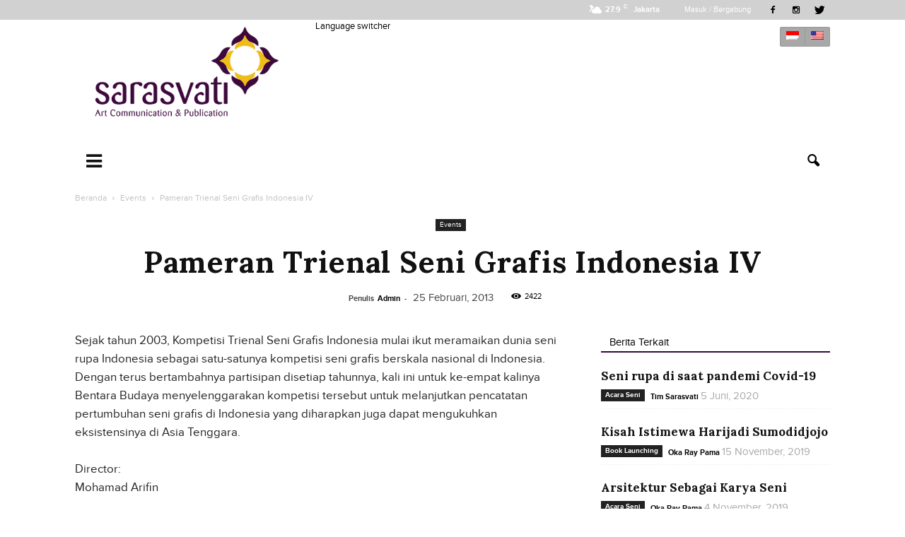

--- FILE ---
content_type: text/html; charset=UTF-8
request_url: https://sarasvati.co.id/events/02/pameran-trienal-seni-grafis-indonesia-iv/
body_size: 21506
content:
<!doctype html >
<!--[if IE 8]>    <html class="ie8" lang="en"> <![endif]-->
<!--[if IE 9]>    <html class="ie9" lang="en"> <![endif]-->
<!--[if gt IE 8]><!--> <html lang="id"> <!--<![endif]-->
<head>
    <title>Pameran Trienal Seni Grafis Indonesia IV - Sarasvati</title>
    <meta charset="UTF-8" />
    <meta name="viewport" content="width=device-width, initial-scale=1.0">
    <link rel="pingback" href="https://sarasvati.co.id/xmlrpc.php" />
    <meta name='robots' content='index, follow, max-image-preview:large, max-snippet:-1, max-video-preview:-1' />

<!-- Open Graph Meta Tags generated by MashShare 4.0.46 - https://mashshare.net -->
<meta property="og:type" content="article" /> 
<meta property="og:title" content="Pameran Trienal Seni Grafis Indonesia IV" />
<meta property="og:description" content="Sejak tahun 2003, Kompetisi Trienal Seni Grafis Indonesia mulai ikut meramaikan dunia seni rupa Indonesia sebagai satu-satunya kompetisi seni grafis berskala nasional di Indonesia. Dengan terus bertambahnya partisipan disetiap tahunnya, kali ini untuk ke-empat kalinya" />
<meta property="og:url" content="https://sarasvati.co.id/events/02/pameran-trienal-seni-grafis-indonesia-iv/" />
<meta property="og:site_name" content="Sarasvati" />
<meta property="article:published_time" content="2013-02-25T09:24:19+07:00" />
<meta property="article:modified_time" content="2013-02-25T09:24:19+07:00" />
<meta property="og:updated_time" content="2013-02-25T09:24:19+07:00" />
<!-- Open Graph Meta Tags generated by MashShare 4.0.46 - https://www.mashshare.net -->
<!-- Twitter Card generated by MashShare 4.0.46 - https://www.mashshare.net -->
<meta name="twitter:card" content="summary">
<meta name="twitter:title" content="Pameran Trienal Seni Grafis Indonesia IV">
<meta name="twitter:description" content="Sejak tahun 2003, Kompetisi Trienal Seni Grafis Indonesia mulai ikut meramaikan dunia seni rupa Indonesia sebagai satu-satunya kompetisi seni grafis berskala nasional di Indonesia. Dengan terus bertambahnya partisipan disetiap tahunnya, kali ini untuk ke-empat kalinya">
<!-- Twitter Card generated by MashShare 4.0.46 - https://www.mashshare.net -->

<meta name="author" content="Admin">
<link rel="icon" type="image/png" href="http://www.sarasvati.co.id/wp-content/uploads/2016/08/sarasvati-favico.png">
	<!-- This site is optimized with the Yoast SEO plugin v22.7 - https://yoast.com/wordpress/plugins/seo/ -->
	<link rel="canonical" href="https://sarasvati.co.id/en/events/02/pameran-trienal-seni-grafis-indonesia-iv/" />
	<meta property="og:locale" content="id_ID" />
	<meta property="og:type" content="article" />
	<meta property="og:title" content="Pameran Trienal Seni Grafis Indonesia IV - Sarasvati" />
	<meta property="og:url" content="https://sarasvati.co.id/en/events/02/pameran-trienal-seni-grafis-indonesia-iv/" />
	<meta property="og:site_name" content="Sarasvati" />
	<meta property="article:published_time" content="2013-02-25T09:24:19+00:00" />
	<meta name="author" content="Admin" />
	<meta name="twitter:card" content="summary_large_image" />
	<meta name="twitter:label1" content="Ditulis oleh" />
	<meta name="twitter:data1" content="Admin" />
	<script type="application/ld+json" class="yoast-schema-graph">{"@context":"https://schema.org","@graph":[{"@type":"WebPage","@id":"https://sarasvati.co.id/en/events/02/pameran-trienal-seni-grafis-indonesia-iv/","url":"https://sarasvati.co.id/en/events/02/pameran-trienal-seni-grafis-indonesia-iv/","name":"Pameran Trienal Seni Grafis Indonesia IV - Sarasvati","isPartOf":{"@id":"https://sarasvati.co.id/#website"},"datePublished":"2013-02-25T09:24:19+00:00","dateModified":"2013-02-25T09:24:19+00:00","author":{"@id":"https://sarasvati.co.id/#/schema/person/e8e0aff4e265c4077ce4c0f59bed5cd3"},"breadcrumb":{"@id":"https://sarasvati.co.id/en/events/02/pameran-trienal-seni-grafis-indonesia-iv/#breadcrumb"},"inLanguage":"id","potentialAction":[{"@type":"ReadAction","target":["https://sarasvati.co.id/en/events/02/pameran-trienal-seni-grafis-indonesia-iv/"]}]},{"@type":"BreadcrumbList","@id":"https://sarasvati.co.id/en/events/02/pameran-trienal-seni-grafis-indonesia-iv/#breadcrumb","itemListElement":[{"@type":"ListItem","position":1,"name":"Home","item":"http://sarasvati.co.id/en/"},{"@type":"ListItem","position":2,"name":"Pameran Trienal Seni Grafis Indonesia IV"}]},{"@type":"WebSite","@id":"https://sarasvati.co.id/#website","url":"https://sarasvati.co.id/","name":"Sarasvati","description":"Kabar Seni Terlengkap","potentialAction":[{"@type":"SearchAction","target":{"@type":"EntryPoint","urlTemplate":"https://sarasvati.co.id/?s={search_term_string}"},"query-input":"required name=search_term_string"}],"inLanguage":"id"},{"@type":"Person","@id":"https://sarasvati.co.id/#/schema/person/e8e0aff4e265c4077ce4c0f59bed5cd3","name":"Admin","image":{"@type":"ImageObject","inLanguage":"id","@id":"https://sarasvati.co.id/#/schema/person/image/","url":"https://secure.gravatar.com/avatar/5946ce61d5d99dccc5a7d336d34f013dcba7fb531434053ffdffca035fea16b7?s=96&d=mm&r=g","contentUrl":"https://secure.gravatar.com/avatar/5946ce61d5d99dccc5a7d336d34f013dcba7fb531434053ffdffca035fea16b7?s=96&d=mm&r=g","caption":"Admin"},"url":"https://sarasvati.co.id/author/rizalmovic/"}]}</script>
	<!-- / Yoast SEO plugin. -->


<link rel='dns-prefetch' href='//fonts.googleapis.com' />
<link rel="alternate" type="application/rss+xml" title="Sarasvati &raquo; Feed" href="https://sarasvati.co.id/feed/" />
<link rel="alternate" type="application/rss+xml" title="Sarasvati &raquo; Umpan Komentar" href="https://sarasvati.co.id/comments/feed/" />
<link rel="alternate" type="application/rss+xml" title="Sarasvati &raquo; Pameran Trienal Seni Grafis Indonesia IV Umpan Komentar" href="https://sarasvati.co.id/events/02/pameran-trienal-seni-grafis-indonesia-iv/feed/" />
<link rel="alternate" title="oEmbed (JSON)" type="application/json+oembed" href="https://sarasvati.co.id/wp-json/oembed/1.0/embed?url=https%3A%2F%2Fsarasvati.co.id%2Fevents%2F02%2Fpameran-trienal-seni-grafis-indonesia-iv%2F" />
<link rel="alternate" title="oEmbed (XML)" type="text/xml+oembed" href="https://sarasvati.co.id/wp-json/oembed/1.0/embed?url=https%3A%2F%2Fsarasvati.co.id%2Fevents%2F02%2Fpameran-trienal-seni-grafis-indonesia-iv%2F&#038;format=xml" />
		<!-- This site uses the Google Analytics by ExactMetrics plugin v7.24.4 - Using Analytics tracking - https://www.exactmetrics.com/ -->
		<!-- Note: ExactMetrics is not currently configured on this site. The site owner needs to authenticate with Google Analytics in the ExactMetrics settings panel. -->
					<!-- No tracking code set -->
				<!-- / Google Analytics by ExactMetrics -->
		<style id='wp-img-auto-sizes-contain-inline-css' type='text/css'>
img:is([sizes=auto i],[sizes^="auto," i]){contain-intrinsic-size:3000px 1500px}
/*# sourceURL=wp-img-auto-sizes-contain-inline-css */
</style>

<style id='wp-emoji-styles-inline-css' type='text/css'>

	img.wp-smiley, img.emoji {
		display: inline !important;
		border: none !important;
		box-shadow: none !important;
		height: 1em !important;
		width: 1em !important;
		margin: 0 0.07em !important;
		vertical-align: -0.1em !important;
		background: none !important;
		padding: 0 !important;
	}
/*# sourceURL=wp-emoji-styles-inline-css */
</style>
<link rel='stylesheet' id='wp-block-library-css' href='https://sarasvati.co.id/wp-includes/css/dist/block-library/style.min.css?ver=6.9' type='text/css' media='all' />
<style id='global-styles-inline-css' type='text/css'>
:root{--wp--preset--aspect-ratio--square: 1;--wp--preset--aspect-ratio--4-3: 4/3;--wp--preset--aspect-ratio--3-4: 3/4;--wp--preset--aspect-ratio--3-2: 3/2;--wp--preset--aspect-ratio--2-3: 2/3;--wp--preset--aspect-ratio--16-9: 16/9;--wp--preset--aspect-ratio--9-16: 9/16;--wp--preset--color--black: #000000;--wp--preset--color--cyan-bluish-gray: #abb8c3;--wp--preset--color--white: #ffffff;--wp--preset--color--pale-pink: #f78da7;--wp--preset--color--vivid-red: #cf2e2e;--wp--preset--color--luminous-vivid-orange: #ff6900;--wp--preset--color--luminous-vivid-amber: #fcb900;--wp--preset--color--light-green-cyan: #7bdcb5;--wp--preset--color--vivid-green-cyan: #00d084;--wp--preset--color--pale-cyan-blue: #8ed1fc;--wp--preset--color--vivid-cyan-blue: #0693e3;--wp--preset--color--vivid-purple: #9b51e0;--wp--preset--gradient--vivid-cyan-blue-to-vivid-purple: linear-gradient(135deg,rgb(6,147,227) 0%,rgb(155,81,224) 100%);--wp--preset--gradient--light-green-cyan-to-vivid-green-cyan: linear-gradient(135deg,rgb(122,220,180) 0%,rgb(0,208,130) 100%);--wp--preset--gradient--luminous-vivid-amber-to-luminous-vivid-orange: linear-gradient(135deg,rgb(252,185,0) 0%,rgb(255,105,0) 100%);--wp--preset--gradient--luminous-vivid-orange-to-vivid-red: linear-gradient(135deg,rgb(255,105,0) 0%,rgb(207,46,46) 100%);--wp--preset--gradient--very-light-gray-to-cyan-bluish-gray: linear-gradient(135deg,rgb(238,238,238) 0%,rgb(169,184,195) 100%);--wp--preset--gradient--cool-to-warm-spectrum: linear-gradient(135deg,rgb(74,234,220) 0%,rgb(151,120,209) 20%,rgb(207,42,186) 40%,rgb(238,44,130) 60%,rgb(251,105,98) 80%,rgb(254,248,76) 100%);--wp--preset--gradient--blush-light-purple: linear-gradient(135deg,rgb(255,206,236) 0%,rgb(152,150,240) 100%);--wp--preset--gradient--blush-bordeaux: linear-gradient(135deg,rgb(254,205,165) 0%,rgb(254,45,45) 50%,rgb(107,0,62) 100%);--wp--preset--gradient--luminous-dusk: linear-gradient(135deg,rgb(255,203,112) 0%,rgb(199,81,192) 50%,rgb(65,88,208) 100%);--wp--preset--gradient--pale-ocean: linear-gradient(135deg,rgb(255,245,203) 0%,rgb(182,227,212) 50%,rgb(51,167,181) 100%);--wp--preset--gradient--electric-grass: linear-gradient(135deg,rgb(202,248,128) 0%,rgb(113,206,126) 100%);--wp--preset--gradient--midnight: linear-gradient(135deg,rgb(2,3,129) 0%,rgb(40,116,252) 100%);--wp--preset--font-size--small: 13px;--wp--preset--font-size--medium: 20px;--wp--preset--font-size--large: 36px;--wp--preset--font-size--x-large: 42px;--wp--preset--spacing--20: 0.44rem;--wp--preset--spacing--30: 0.67rem;--wp--preset--spacing--40: 1rem;--wp--preset--spacing--50: 1.5rem;--wp--preset--spacing--60: 2.25rem;--wp--preset--spacing--70: 3.38rem;--wp--preset--spacing--80: 5.06rem;--wp--preset--shadow--natural: 6px 6px 9px rgba(0, 0, 0, 0.2);--wp--preset--shadow--deep: 12px 12px 50px rgba(0, 0, 0, 0.4);--wp--preset--shadow--sharp: 6px 6px 0px rgba(0, 0, 0, 0.2);--wp--preset--shadow--outlined: 6px 6px 0px -3px rgb(255, 255, 255), 6px 6px rgb(0, 0, 0);--wp--preset--shadow--crisp: 6px 6px 0px rgb(0, 0, 0);}:where(.is-layout-flex){gap: 0.5em;}:where(.is-layout-grid){gap: 0.5em;}body .is-layout-flex{display: flex;}.is-layout-flex{flex-wrap: wrap;align-items: center;}.is-layout-flex > :is(*, div){margin: 0;}body .is-layout-grid{display: grid;}.is-layout-grid > :is(*, div){margin: 0;}:where(.wp-block-columns.is-layout-flex){gap: 2em;}:where(.wp-block-columns.is-layout-grid){gap: 2em;}:where(.wp-block-post-template.is-layout-flex){gap: 1.25em;}:where(.wp-block-post-template.is-layout-grid){gap: 1.25em;}.has-black-color{color: var(--wp--preset--color--black) !important;}.has-cyan-bluish-gray-color{color: var(--wp--preset--color--cyan-bluish-gray) !important;}.has-white-color{color: var(--wp--preset--color--white) !important;}.has-pale-pink-color{color: var(--wp--preset--color--pale-pink) !important;}.has-vivid-red-color{color: var(--wp--preset--color--vivid-red) !important;}.has-luminous-vivid-orange-color{color: var(--wp--preset--color--luminous-vivid-orange) !important;}.has-luminous-vivid-amber-color{color: var(--wp--preset--color--luminous-vivid-amber) !important;}.has-light-green-cyan-color{color: var(--wp--preset--color--light-green-cyan) !important;}.has-vivid-green-cyan-color{color: var(--wp--preset--color--vivid-green-cyan) !important;}.has-pale-cyan-blue-color{color: var(--wp--preset--color--pale-cyan-blue) !important;}.has-vivid-cyan-blue-color{color: var(--wp--preset--color--vivid-cyan-blue) !important;}.has-vivid-purple-color{color: var(--wp--preset--color--vivid-purple) !important;}.has-black-background-color{background-color: var(--wp--preset--color--black) !important;}.has-cyan-bluish-gray-background-color{background-color: var(--wp--preset--color--cyan-bluish-gray) !important;}.has-white-background-color{background-color: var(--wp--preset--color--white) !important;}.has-pale-pink-background-color{background-color: var(--wp--preset--color--pale-pink) !important;}.has-vivid-red-background-color{background-color: var(--wp--preset--color--vivid-red) !important;}.has-luminous-vivid-orange-background-color{background-color: var(--wp--preset--color--luminous-vivid-orange) !important;}.has-luminous-vivid-amber-background-color{background-color: var(--wp--preset--color--luminous-vivid-amber) !important;}.has-light-green-cyan-background-color{background-color: var(--wp--preset--color--light-green-cyan) !important;}.has-vivid-green-cyan-background-color{background-color: var(--wp--preset--color--vivid-green-cyan) !important;}.has-pale-cyan-blue-background-color{background-color: var(--wp--preset--color--pale-cyan-blue) !important;}.has-vivid-cyan-blue-background-color{background-color: var(--wp--preset--color--vivid-cyan-blue) !important;}.has-vivid-purple-background-color{background-color: var(--wp--preset--color--vivid-purple) !important;}.has-black-border-color{border-color: var(--wp--preset--color--black) !important;}.has-cyan-bluish-gray-border-color{border-color: var(--wp--preset--color--cyan-bluish-gray) !important;}.has-white-border-color{border-color: var(--wp--preset--color--white) !important;}.has-pale-pink-border-color{border-color: var(--wp--preset--color--pale-pink) !important;}.has-vivid-red-border-color{border-color: var(--wp--preset--color--vivid-red) !important;}.has-luminous-vivid-orange-border-color{border-color: var(--wp--preset--color--luminous-vivid-orange) !important;}.has-luminous-vivid-amber-border-color{border-color: var(--wp--preset--color--luminous-vivid-amber) !important;}.has-light-green-cyan-border-color{border-color: var(--wp--preset--color--light-green-cyan) !important;}.has-vivid-green-cyan-border-color{border-color: var(--wp--preset--color--vivid-green-cyan) !important;}.has-pale-cyan-blue-border-color{border-color: var(--wp--preset--color--pale-cyan-blue) !important;}.has-vivid-cyan-blue-border-color{border-color: var(--wp--preset--color--vivid-cyan-blue) !important;}.has-vivid-purple-border-color{border-color: var(--wp--preset--color--vivid-purple) !important;}.has-vivid-cyan-blue-to-vivid-purple-gradient-background{background: var(--wp--preset--gradient--vivid-cyan-blue-to-vivid-purple) !important;}.has-light-green-cyan-to-vivid-green-cyan-gradient-background{background: var(--wp--preset--gradient--light-green-cyan-to-vivid-green-cyan) !important;}.has-luminous-vivid-amber-to-luminous-vivid-orange-gradient-background{background: var(--wp--preset--gradient--luminous-vivid-amber-to-luminous-vivid-orange) !important;}.has-luminous-vivid-orange-to-vivid-red-gradient-background{background: var(--wp--preset--gradient--luminous-vivid-orange-to-vivid-red) !important;}.has-very-light-gray-to-cyan-bluish-gray-gradient-background{background: var(--wp--preset--gradient--very-light-gray-to-cyan-bluish-gray) !important;}.has-cool-to-warm-spectrum-gradient-background{background: var(--wp--preset--gradient--cool-to-warm-spectrum) !important;}.has-blush-light-purple-gradient-background{background: var(--wp--preset--gradient--blush-light-purple) !important;}.has-blush-bordeaux-gradient-background{background: var(--wp--preset--gradient--blush-bordeaux) !important;}.has-luminous-dusk-gradient-background{background: var(--wp--preset--gradient--luminous-dusk) !important;}.has-pale-ocean-gradient-background{background: var(--wp--preset--gradient--pale-ocean) !important;}.has-electric-grass-gradient-background{background: var(--wp--preset--gradient--electric-grass) !important;}.has-midnight-gradient-background{background: var(--wp--preset--gradient--midnight) !important;}.has-small-font-size{font-size: var(--wp--preset--font-size--small) !important;}.has-medium-font-size{font-size: var(--wp--preset--font-size--medium) !important;}.has-large-font-size{font-size: var(--wp--preset--font-size--large) !important;}.has-x-large-font-size{font-size: var(--wp--preset--font-size--x-large) !important;}
/*# sourceURL=global-styles-inline-css */
</style>

<style id='classic-theme-styles-inline-css' type='text/css'>
/*! This file is auto-generated */
.wp-block-button__link{color:#fff;background-color:#32373c;border-radius:9999px;box-shadow:none;text-decoration:none;padding:calc(.667em + 2px) calc(1.333em + 2px);font-size:1.125em}.wp-block-file__button{background:#32373c;color:#fff;text-decoration:none}
/*# sourceURL=/wp-includes/css/classic-themes.min.css */
</style>
<link rel='stylesheet' id='mashsb-styles-css' href='https://sarasvati.co.id/wp-content/plugins/mashsharer/assets/css/mashsb.min.css?ver=4.0.46' type='text/css' media='all' />
<style id='mashsb-styles-inline-css' type='text/css'>
.mashsb-count {color:#cccccc;}@media only screen and (min-width:568px){.mashsb-buttons a {min-width: 177px;}}
/*# sourceURL=mashsb-styles-inline-css */
</style>
<link rel='stylesheet' id='ppress-frontend-css' href='https://sarasvati.co.id/wp-content/plugins/wp-user-avatar/assets/css/frontend.min.css?ver=4.16.8' type='text/css' media='all' />
<link rel='stylesheet' id='ppress-flatpickr-css' href='https://sarasvati.co.id/wp-content/plugins/wp-user-avatar/assets/flatpickr/flatpickr.min.css?ver=4.16.8' type='text/css' media='all' />
<link rel='stylesheet' id='ppress-select2-css' href='https://sarasvati.co.id/wp-content/plugins/wp-user-avatar/assets/select2/select2.min.css?ver=6.9' type='text/css' media='all' />
<link rel='stylesheet' id='google_font_open_sans-css' href='https://fonts.googleapis.com/css?family=Open+Sans%3A300italic%2C400italic%2C600italic%2C400%2C600%2C700&#038;ver=6.9' type='text/css' media='all' />
<link rel='stylesheet' id='google_font_roboto-css' href='https://fonts.googleapis.com/css?family=Roboto%3A500%2C400italic%2C700%2C900%2C500italic%2C400%2C300&#038;ver=6.9' type='text/css' media='all' />
<link rel='stylesheet' id='google-fonts-style-css' href='https://fonts.googleapis.com/css?family=Roboto+Condensed%3A400%2C700%7CLora%3A400%2C700&#038;ver=6.9' type='text/css' media='all' />
<link rel='stylesheet' id='font-awesome-css' href='https://sarasvati.co.id/wp-content/plugins/popup-anything-on-click/assets/css/font-awesome.min.css?ver=2.8.1' type='text/css' media='all' />
<link rel='stylesheet' id='popupaoc-public-style-css' href='https://sarasvati.co.id/wp-content/plugins/popup-anything-on-click/assets/css/popupaoc-public.css?ver=2.8.1' type='text/css' media='all' />
<link rel='stylesheet' id='js_composer_front-css' href='https://sarasvati.co.id/wp-content/plugins/js_composer/assets/css/js_composer.min.css?ver=7.4' type='text/css' media='all' />
<link rel='stylesheet' id='td-theme-css' href='https://sarasvati.co.id/wp-content/themes/sarasvati/style.css?ver=7.4' type='text/css' media='all' />
<link rel='stylesheet' id='td-theme-demo-style-css' href='https://sarasvati.co.id/wp-content/themes/sarasvati/includes/demos/blog_health/demo_style.css?ver=7.4' type='text/css' media='all' />
<link rel='stylesheet' id='td-theme-responsive-css' href='https://sarasvati.co.id/wp-content/themes/sarasvati/css/responsive.css?ver=7.4' type='text/css' media='all' />
<link rel='stylesheet' id='wpglobus-css' href='https://sarasvati.co.id/wp-content/plugins/wpglobus/includes/css/wpglobus.css?ver=2.12.2' type='text/css' media='all' />
<script type="text/javascript" src="https://sarasvati.co.id/wp-includes/js/jquery/jquery.min.js?ver=3.7.1" id="jquery-core-js"></script>
<script type="text/javascript" src="https://sarasvati.co.id/wp-includes/js/jquery/jquery-migrate.min.js?ver=3.4.1" id="jquery-migrate-js"></script>
<script type="text/javascript" id="mashsb-js-extra">
/* <![CDATA[ */
var mashsb = {"shares":"0","round_shares":"1","animate_shares":"0","dynamic_buttons":"0","share_url":"https://sarasvati.co.id/events/02/pameran-trienal-seni-grafis-indonesia-iv/","title":"Pameran+Trienal+Seni+Grafis+Indonesia+IV","image":null,"desc":"Sejak tahun 2003, Kompetisi Trienal Seni Grafis Indonesia mulai ikut meramaikan dunia seni rupa Indonesia sebagai satu-satunya kompetisi seni grafis berskala nasional di Indonesia. Dengan terus bertambahnya partisipan disetiap tahunnya, kali ini untuk ke-empat kalinya \u2026","hashtag":"","subscribe":"content","subscribe_url":"","activestatus":"1","singular":"1","twitter_popup":"1","refresh":"0","nonce":"d8b1ccbb2a","postid":"982","servertime":"1769442058","ajaxurl":"https://sarasvati.co.id/wp-admin/admin-ajax.php"};
//# sourceURL=mashsb-js-extra
/* ]]> */
</script>
<script type="text/javascript" src="https://sarasvati.co.id/wp-content/plugins/mashsharer/assets/js/mashsb.min.js?ver=4.0.46" id="mashsb-js"></script>
<script type="text/javascript" src="https://sarasvati.co.id/wp-content/plugins/wp-user-avatar/assets/flatpickr/flatpickr.min.js?ver=4.16.8" id="ppress-flatpickr-js"></script>
<script type="text/javascript" src="https://sarasvati.co.id/wp-content/plugins/wp-user-avatar/assets/select2/select2.min.js?ver=4.16.8" id="ppress-select2-js"></script>
<script type="text/javascript" id="utils-js-extra">
/* <![CDATA[ */
var userSettings = {"url":"/","uid":"0","time":"1769442058","secure":"1"};
//# sourceURL=utils-js-extra
/* ]]> */
</script>
<script type="text/javascript" src="https://sarasvati.co.id/wp-includes/js/utils.min.js?ver=6.9" id="utils-js"></script>
<script></script><link rel="https://api.w.org/" href="https://sarasvati.co.id/wp-json/" /><link rel="alternate" title="JSON" type="application/json" href="https://sarasvati.co.id/wp-json/wp/v2/posts/982" /><link rel="EditURI" type="application/rsd+xml" title="RSD" href="https://sarasvati.co.id/xmlrpc.php?rsd" />
<meta name="generator" content="WordPress 6.9" />
<link rel='shortlink' href='https://sarasvati.co.id/?p=982' />
<!--[if lt IE 9]><script src="https://html5shim.googlecode.com/svn/trunk/html5.js"></script><![endif]-->
    
<!-- Meta Pixel Code -->
<script type='text/javascript'>
!function(f,b,e,v,n,t,s){if(f.fbq)return;n=f.fbq=function(){n.callMethod?
n.callMethod.apply(n,arguments):n.queue.push(arguments)};if(!f._fbq)f._fbq=n;
n.push=n;n.loaded=!0;n.version='2.0';n.queue=[];t=b.createElement(e);t.async=!0;
t.src=v;s=b.getElementsByTagName(e)[0];s.parentNode.insertBefore(t,s)}(window,
document,'script','https://connect.facebook.net/en_US/fbevents.js?v=next');
</script>
<!-- End Meta Pixel Code -->

      <script type='text/javascript'>
        var url = window.location.origin + '?ob=open-bridge';
        fbq('set', 'openbridge', '619696962168667', url);
      </script>
    <script type='text/javascript'>fbq('init', '619696962168667', {}, {
    "agent": "wordpress-6.9-3.0.16"
})</script><script type='text/javascript'>
    fbq('track', 'PageView', []);
  </script>
<!-- Meta Pixel Code -->
<noscript>
<img height="1" width="1" style="display:none" alt="fbpx"
src="https://www.facebook.com/tr?id=619696962168667&ev=PageView&noscript=1" />
</noscript>
<!-- End Meta Pixel Code -->
<meta name="generator" content="Powered by WPBakery Page Builder - drag and drop page builder for WordPress."/>
			<style media="screen">
				.wpglobus_flag_id{background-image:url(https://sarasvati.co.id/wp-content/plugins/wpglobus/flags/mc.png)}
.wpglobus_flag_en{background-image:url(https://sarasvati.co.id/wp-content/plugins/wpglobus/flags/us.png)}
			</style>
			<link rel="alternate" hreflang="id-ID" href="https://sarasvati.co.id/events/02/pameran-trienal-seni-grafis-indonesia-iv/" /><link rel="alternate" hreflang="en-US" href="https://sarasvati.co.id/en/events/02/pameran-trienal-seni-grafis-indonesia-iv/" />
<!-- JS generated by theme -->

<script>
    
    

	    var tdBlocksArray = []; //here we store all the items for the current page

	    //td_block class - each ajax block uses a object of this class for requests
	    function tdBlock() {
		    this.id = '';
		    this.block_type = 1; //block type id (1-234 etc)
		    this.atts = '';
		    this.td_column_number = '';
		    this.td_current_page = 1; //
		    this.post_count = 0; //from wp
		    this.found_posts = 0; //from wp
		    this.max_num_pages = 0; //from wp
		    this.td_filter_value = ''; //current live filter value
		    this.is_ajax_running = false;
		    this.td_user_action = ''; // load more or infinite loader (used by the animation)
		    this.header_color = '';
		    this.ajax_pagination_infinite_stop = ''; //show load more at page x
	    }


        // td_js_generator - mini detector
        (function(){
            var htmlTag = document.getElementsByTagName("html")[0];

            if ( navigator.userAgent.indexOf("MSIE 10.0") > -1 ) {
                htmlTag.className += ' ie10';
            }

            if ( !!navigator.userAgent.match(/Trident.*rv\:11\./) ) {
                htmlTag.className += ' ie11';
            }

            if ( /(iPad|iPhone|iPod)/g.test(navigator.userAgent) ) {
                htmlTag.className += ' td-md-is-ios';
            }

            var user_agent = navigator.userAgent.toLowerCase();
            if ( user_agent.indexOf("android") > -1 ) {
                htmlTag.className += ' td-md-is-android';
            }

            if ( -1 !== navigator.userAgent.indexOf('Mac OS X')  ) {
                htmlTag.className += ' td-md-is-os-x';
            }

            if ( /chrom(e|ium)/.test(navigator.userAgent.toLowerCase()) ) {
               htmlTag.className += ' td-md-is-chrome';
            }

            if ( -1 !== navigator.userAgent.indexOf('Firefox') ) {
                htmlTag.className += ' td-md-is-firefox';
            }

            if ( -1 !== navigator.userAgent.indexOf('Safari') && -1 === navigator.userAgent.indexOf('Chrome') ) {
                htmlTag.className += ' td-md-is-safari';
            }

        })();




        var tdLocalCache = {};

        ( function () {
            "use strict";

            tdLocalCache = {
                data: {},
                remove: function (resource_id) {
                    delete tdLocalCache.data[resource_id];
                },
                exist: function (resource_id) {
                    return tdLocalCache.data.hasOwnProperty(resource_id) && tdLocalCache.data[resource_id] !== null;
                },
                get: function (resource_id) {
                    return tdLocalCache.data[resource_id];
                },
                set: function (resource_id, cachedData) {
                    tdLocalCache.remove(resource_id);
                    tdLocalCache.data[resource_id] = cachedData;
                }
            };
        })();

    
    
var tds_login_sing_in_widget="show";
var td_viewport_interval_list=[{"limitBottom":767,"sidebarWidth":228},{"limitBottom":1018,"sidebarWidth":300},{"limitBottom":1140,"sidebarWidth":324}];
var td_animation_stack_effect="type0";
var tds_animation_stack=true;
var td_animation_stack_specific_selectors=".entry-thumb, img";
var td_animation_stack_general_selectors=".td-animation-stack img, .post img";
var td_ajax_url="https:\/\/sarasvati.co.id\/wp-admin\/admin-ajax.php?td_theme_name=Newspaper&v=7.4";
var td_get_template_directory_uri="https:\/\/sarasvati.co.id\/wp-content\/themes\/sarasvati";
var tds_snap_menu="";
var tds_logo_on_sticky="";
var tds_header_style="";
var td_please_wait="Mohon Tunggu\u2026";
var td_email_user_pass_incorrect="Pengguna dan password salah!";
var td_email_user_incorrect="Email atau nama pengguna salah!";
var td_email_incorrect="Email tidak benar!";
var tds_more_articles_on_post_enable="";
var tds_more_articles_on_post_time_to_wait="";
var tds_more_articles_on_post_pages_distance_from_top=0;
var tds_theme_color_site_wide="#ffffff";
var tds_smart_sidebar="enabled";
var tdThemeName="Newspaper";
var td_magnific_popup_translation_tPrev="Sebelumnya (tombol panah kiri)";
var td_magnific_popup_translation_tNext="Berikutnya (tombol panah kanan)";
var td_magnific_popup_translation_tCounter="%curr% dari %total%";
var td_magnific_popup_translation_ajax_tError="Isi dari %url% tidak dapat dimuat.";
var td_magnific_popup_translation_image_tError="Gambar #%curr% tidak dapat dimuat.";
var td_ad_background_click_link="";
var td_ad_background_click_target="";
</script>

<noscript><style> .wpb_animate_when_almost_visible { opacity: 1; }</style></noscript>
    <link rel="stylesheet" type="text/css" href="https://sarasvati.co.id/wp-content/themes/sarasvati/css/slick.css"/>
    <link rel="stylesheet" type="text/css" href="https://sarasvati.co.id/wp-content/themes/sarasvati/css/slick-theme.css"/>

    <script type="text/javascript" src="https://sarasvati.co.id/wp-content/themes/sarasvati/js/slick.min.js"></script>
    <script>
        jQuery(document).ready(function($) {
            $('.carousel .td-block-row').slick({
                infinite: true,
                slidesToShow: 4,
                slidesToScroll: 1,
                autoplay: false,
                autoplaySpeed: 2000,
                responsive: [
                    {
                      breakpoint: 1024,
                      settings: {
                        slidesToShow: 4,
                        slidesToScroll: 3,
                        infinite: true,
                        dots: true
                      }
                    },
                    {
                      breakpoint: 600,
                      settings: {
                        slidesToShow: 3,
                        slidesToScroll: 2
                      }
                    },
                    {
                      breakpoint: 480,
                      settings: {
                        slidesToShow: 2,
                        slidesToScroll: 1
                      }
                    }
                    // You can unslick at a given breakpoint now by adding:
                    // settings: "unslick"
                    // instead of a settings object
                ]
            });
        });   
    </script>
</head>

<body class="wp-singular post-template-default single single-post postid-982 single-format-standard wp-theme-sarasvati pameran-trienal-seni-grafis-indonesia-iv td-blog-health single_template_13 wpb-js-composer js-comp-ver-7.4 vc_responsive td-animation-stack-type0 td-full-layout" itemscope="itemscope" itemtype="https://schema.org/WebPage">

        <div class="td-scroll-up"><i class="td-icon-menu-up"></i></div>
    
    <div class="td-menu-background"></div>
<div id="td-mobile-nav">
    <div class="td-mobile-container">
        <!-- mobile menu top section -->
        <div class="td-menu-socials-wrap">
            <!-- socials -->
            <div class="td-menu-socials">
                
        <span class="td-social-icon-wrap">
            <a target="_blank" href="https://www.facebook.com/sarasvatimagz" title="Facebook">
                <i class="td-icon-font td-icon-facebook"></i>
            </a>
        </span>
        <span class="td-social-icon-wrap">
            <a target="_blank" href="https://www.instagram.com/sarasvati_art/" title="Instagram">
                <i class="td-icon-font td-icon-instagram"></i>
            </a>
        </span>
        <span class="td-social-icon-wrap">
            <a target="_blank" href="https://twitter.com/sarasvati_art" title="Twitter">
                <i class="td-icon-font td-icon-twitter"></i>
            </a>
        </span>            </div>
            <!-- close button -->
            <div class="td-mobile-close">
                <a href="#"><i class="td-icon-close-mobile"></i></a>
            </div>
        </div>

        <!-- login section -->
                    <div class="td-menu-login-section">
                
    <div class="td-guest-wrap">
        <div class="td-menu-avatar"><div class="td-avatar-container"><img alt='' src='https://secure.gravatar.com/avatar/?s=80&#038;d=mm&#038;r=g' srcset='https://secure.gravatar.com/avatar/?s=160&#038;d=mm&#038;r=g 2x' class='avatar avatar-80 photo avatar-default' height='80' width='80' decoding='async'/></div></div>
        <div class="td-menu-login"><a id="login-link-mob">Sign in</a></div>
    </div>
            </div>
        
        <!-- menu section -->
        <div class="td-mobile-content">
            <div class="menu-menu-container"><ul id="menu-menu" class="td-mobile-main-menu"><li id="menu-item-1845" class="menu-item menu-item-type-custom menu-item-object-custom menu-item-first menu-item-1845"><a href="/">Home</a></li>
<li id="menu-item-1847" class="menu-item menu-item-type-taxonomy menu-item-object-category menu-item-1847"><a href="https://sarasvati.co.id/category/news/">News</a></li>
<li id="menu-item-8149" class="menu-item menu-item-type-taxonomy menu-item-object-category menu-item-8149"><a href="https://sarasvati.co.id/category/exhibition/">Exhibition</a></li>
<li id="menu-item-8148" class="menu-item menu-item-type-taxonomy menu-item-object-category menu-item-8148"><a href="https://sarasvati.co.id/category/performance-art/">Performance Art</a></li>
<li id="menu-item-8147" class="menu-item menu-item-type-taxonomy menu-item-object-category menu-item-8147"><a href="https://sarasvati.co.id/category/interview/">Interview</a></li>
<li id="menu-item-9291" class="menu-item menu-item-type-post_type menu-item-object-page menu-item-9291"><a href="https://sarasvati.co.id/gallery/">Gallery</a></li>
<li id="menu-item-8583" class="menu-item menu-item-type-taxonomy menu-item-object-category menu-item-8583"><a href="https://sarasvati.co.id/category/kolom/">Kolom</a></li>
</ul></div>        </div>
    </div>

    <!-- register/login section -->
            <div id="login-form-mobile" class="td-register-section">
            
            <div id="td-login-mob" class="td-login-animation td-login-hide-mob">
            	<!-- close button -->
	            <div class="td-login-close">
	                <a href="#" class="td-back-button"><i class="td-icon-read-down"></i></a>
	                <div class="td-login-title">Sign in</div>
	                <!-- close button -->
		            <div class="td-mobile-close">
		                <a href="#"><i class="td-icon-close-mobile"></i></a>
		            </div>
	            </div>
	            <div class="td-login-form-wrap">
	                <div class="td-login-panel-title"><span>Welcome!</span>Log into your account</div>
	                <div class="td_display_err"></div>
	                <div class="td-login-inputs"><input class="td-login-input" type="text" name="login_email" id="login_email-mob" value="" required><label>nama pengguna</label></div>
	                <div class="td-login-inputs"><input class="td-login-input" type="password" name="login_pass" id="login_pass-mob" value="" required><label>kata sandi Anda</label></div>
	                <input type="button" name="login_button" id="login_button-mob" class="td-login-button" value="MASUK">
	                <div class="td-login-info-text"><a href="#" id="forgot-pass-link-mob">Lupa kata sandi Anda?</a></div>
                </div>
            </div>

            

            <div id="td-forgot-pass-mob" class="td-login-animation td-login-hide-mob">
                <!-- close button -->
	            <div class="td-forgot-pass-close">
	                <a href="#" class="td-back-button"><i class="td-icon-read-down"></i></a>
	                <div class="td-login-title">Password recovery</div>
	            </div>
	            <div class="td-login-form-wrap">
	                <div class="td-login-panel-title">Memulihkan kata sandi anda</div>
	                <div class="td_display_err"></div>
	                <div class="td-login-inputs"><input class="td-login-input" type="text" name="forgot_email" id="forgot_email-mob" value="" required><label>email Anda</label></div>
	                <input type="button" name="forgot_button" id="forgot_button-mob" class="td-login-button" value="Kirim Kata Sandi Saya">
                </div>
            </div>
        </div>
    </div>    <div class="td-search-background"></div>
<div class="td-search-wrap-mob">
	<div class="td-drop-down-search" aria-labelledby="td-header-search-button">
		<form method="get" class="td-search-form" action="https://sarasvati.co.id/">
			<!-- close button -->
			<div class="td-search-close">
				<a href="#"><i class="td-icon-close-mobile"></i></a>
			</div>
			<div role="search" class="td-search-input">
				<span>pencarian</span>
				<input id="td-header-search-mob" type="text" value="" name="s" autocomplete="off" />
			</div>
		</form>
		<div id="td-aj-search-mob"></div>
	</div>
</div>    
    
    <div id="td-outer-wrap">
    
        <!--
Header style 1
-->

<div class="td-header-wrap td-header-style-1">

    <div class="td-header-top-menu-full">
        <div class="td-container td-header-row td-header-top-menu">
            
    <div class="top-bar-style-4">
        <div class="td-header-sp-top-widget">
    
        <span class="td-social-icon-wrap">
            <a target="_blank" href="https://www.facebook.com/sarasvatimagz" title="Facebook">
                <i class="td-icon-font td-icon-facebook"></i>
            </a>
        </span>
        <span class="td-social-icon-wrap">
            <a target="_blank" href="https://www.instagram.com/sarasvati_art/" title="Instagram">
                <i class="td-icon-font td-icon-instagram"></i>
            </a>
        </span>
        <span class="td-social-icon-wrap">
            <a target="_blank" href="https://twitter.com/sarasvati_art" title="Twitter">
                <i class="td-icon-font td-icon-twitter"></i>
            </a>
        </span></div>
        
<div class="td-header-sp-top-menu">


	<!-- td weather source: cache -->		<div class="td-weather-top-widget" id="td_top_weather_uid">
			<i class="td-icons few-clouds-n"></i>
			<div class="td-weather-now" data-block-uid="td_top_weather_uid">
				<span class="td-big-degrees">27.9</span>
				<span class="td-weather-unit">C</span>
			</div>
			<div class="td-weather-header">
				<div class="td-weather-city">Jakarta</div>
			</div>
		</div>
		<ul class="top-header-menu td_ul_login"><li class="menu-item"><a class="td-login-modal-js menu-item" href="#login-form" data-effect="mpf-td-login-effect">Masuk / Bergabung</a><span class="td-sp-ico-login td_sp_login_ico_style"></span></li></ul></div>
    </div>

<!-- LOGIN MODAL -->

                <div  id="login-form" class="white-popup-block mfp-hide mfp-with-anim">
                    <div class="td-login-wrap">
                        <a href="#" class="td-back-button"><i class="td-icon-modal-back"></i></a>
                        <div id="td-login-div" class="td-login-form-div td-display-block">
                            <div class="td-login-panel-title">Sign in</div>
                            <div class="td-login-panel-descr">Selamat Datang! Masuk ke akun Anda</div>
                            <div class="td_display_err"></div>
                            <div class="td-login-inputs"><input class="td-login-input" type="text" name="login_email" id="login_email" value="" required><label>nama pengguna</label></div>
	                        <div class="td-login-inputs"><input class="td-login-input" type="password" name="login_pass" id="login_pass" value="" required><label>kata sandi Anda</label></div>
                            <input type="button" name="login_button" id="login_button" class="wpb_button btn td-login-button" value="Login">
                            <div class="td-login-info-text"><a href="#" id="forgot-pass-link">Forgot your password? Get help</a></div>
                            
                        </div>

                        

                         <div id="td-forgot-pass-div" class="td-login-form-div td-display-none">
                            <div class="td-login-panel-title">Password recovery</div>
                            <div class="td-login-panel-descr">Memulihkan kata sandi anda</div>
                            <div class="td_display_err"></div>
                            <div class="td-login-inputs"><input class="td-login-input" type="text" name="forgot_email" id="forgot_email" value="" required><label>email Anda</label></div>
                            <input type="button" name="forgot_button" id="forgot_button" class="wpb_button btn td-login-button" value="Send My Password">
                            <div class="td-login-info-text">Sebuah kata sandi akan dikirimkan ke email Anda.</div>
                        </div>
                    </div>
                </div>
                        </div>
    </div>

    <div class="td-banner-wrap-full td-logo-wrap-full">
        <div class="td-container td-header-row td-header-header">
            <div class="td-header-sp-logo">
                        <a class="td-main-logo" href="https://sarasvati.co.id/">
            <img class="td-retina-data" data-retina="http://www.sarasvati.co.id/wp-content/uploads/2016/09/sarasvati-logo2.png" src="http://www.sarasvati.co.id/wp-content/uploads/2016/09/sarasvati-logo2.png" alt=""/>
            <span class="td-visual-hidden">Sarasvati</span>
        </a>
                </div>
            Language switcher<div class="flags-styled"><span class="flag wpglobus-current-language"><a href="https://sarasvati.co.id/events/02/pameran-trienal-seni-grafis-indonesia-iv/" class="wpglobus-selector-link "><img alt="" src="https://sarasvati.co.id/wp-content/plugins/wpglobus/flags/mc.png" /></a></span><span class="flag "><a href="https://sarasvati.co.id/en/events/02/pameran-trienal-seni-grafis-indonesia-iv/" class="wpglobus-selector-link "><img alt="" src="https://sarasvati.co.id/wp-content/plugins/wpglobus/flags/us.png" /></a></span></div>            <div class="td-header-sp-recs">
                <div class="td-header-rec-wrap">
    
</div>            </div>
        </div>
    </div>

    <div class="td-header-menu-wrap-full">
        <div class="td-header-menu-wrap td-header-gradient">
            <div class="td-container td-header-row td-header-main-menu">
                <div id="td-header-menu" role="navigation">
    <div id="td-top-mobile-toggle"><a href="#"><i class="td-icon-font td-icon-mobile"></i></a></div>
    <div class="td-main-menu-logo td-logo-in-header">
        		<a class="td-mobile-logo td-sticky-disable" href="https://sarasvati.co.id/">
			<img src="http://www.sarasvati.co.id/wp-content/uploads/2016/09/sarasvati-logo2.png" alt=""/>
		</a>
			<a class="td-header-logo td-sticky-disable" href="https://sarasvati.co.id/">
			<img class="td-retina-data" data-retina="http://www.sarasvati.co.id/wp-content/uploads/2016/09/sarasvati-logo2.png" src="http://www.sarasvati.co.id/wp-content/uploads/2016/09/sarasvati-logo2.png" alt=""/>
		</a>
	    </div>
    <div class="menu-menu-container"><ul id="menu-menu-1" class="sf-menu"><li class="menu-item menu-item-type-custom menu-item-object-custom menu-item-first td-menu-item td-normal-menu menu-item-1845"><a href="/">Home</a></li>
<li class="menu-item menu-item-type-taxonomy menu-item-object-category td-menu-item td-normal-menu menu-item-1847"><a href="https://sarasvati.co.id/category/news/">News</a></li>
<li class="menu-item menu-item-type-taxonomy menu-item-object-category td-menu-item td-normal-menu menu-item-8149"><a href="https://sarasvati.co.id/category/exhibition/">Exhibition</a></li>
<li class="menu-item menu-item-type-taxonomy menu-item-object-category td-menu-item td-normal-menu menu-item-8148"><a href="https://sarasvati.co.id/category/performance-art/">Performance Art</a></li>
<li class="menu-item menu-item-type-taxonomy menu-item-object-category td-menu-item td-normal-menu menu-item-8147"><a href="https://sarasvati.co.id/category/interview/">Interview</a></li>
<li class="menu-item menu-item-type-post_type menu-item-object-page td-menu-item td-normal-menu menu-item-9291"><a href="https://sarasvati.co.id/gallery/">Gallery</a></li>
<li class="menu-item menu-item-type-taxonomy menu-item-object-category td-menu-item td-normal-menu menu-item-8583"><a href="https://sarasvati.co.id/category/kolom/">Kolom</a></li>
</ul></div></div>


<div class="td-search-wrapper">
    <div id="td-top-search">
        <!-- Search -->
        <div class="header-search-wrap">
            <div class="dropdown header-search">
                <a id="td-header-search-button" href="#" role="button" class="dropdown-toggle " data-toggle="dropdown"><i class="td-icon-search"></i></a>
                <a id="td-header-search-button-mob" href="#" role="button" class="dropdown-toggle " data-toggle="dropdown"><i class="td-icon-search"></i></a>
            </div>
        </div>
    </div>
</div>

<div class="header-search-wrap">
	<div class="dropdown header-search">
		<div class="td-drop-down-search" aria-labelledby="td-header-search-button">
			<form method="get" class="td-search-form" action="https://sarasvati.co.id/">
				<div role="search" class="td-head-form-search-wrap">
					<input id="td-header-search" type="text" value="" name="s" autocomplete="off" style="background:#ddd;" /><input class="wpb_button wpb_btn-inverse btn" type="submit" id="td-header-search-top" value="pencarian" />
				</div>
			</form>
			<div id="td-aj-search"></div>
		</div>
	</div>
</div>            </div>
        </div>
    </div>

</div><div class="td-main-content-wrap">
    <div class="td-container td-post-template-13">
        <article id="post-982" class="post-982 post type-post status-publish format-standard hentry category-events" itemscope itemtype="https://schema.org/Article">
            <div class="td-pb-row">
                <div class="td-pb-span12">
                    <div class="td-post-header">
                        <div class="td-crumb-container"><div class="entry-crumbs"><span itemscope itemtype="http://data-vocabulary.org/Breadcrumb"><a title="" class="entry-crumb" itemprop="url" href="https://sarasvati.co.id/"><span itemprop="title">Beranda</span></a></span> <i class="td-icon-right td-bread-sep"></i> <span itemscope itemtype="http://data-vocabulary.org/Breadcrumb"><a title="Lihat semua kiriman dalam Events" class="entry-crumb" itemprop="url" href="https://sarasvati.co.id/category/events/"><span itemprop="title">Events</span></a></span> <i class="td-icon-right td-bread-sep td-bred-no-url-last"></i> <span class="td-bred-no-url-last" itemscope itemtype="http://data-vocabulary.org/Breadcrumb"><meta itemprop="title" content = "Pameran Trienal Seni Grafis Indonesia IV"><meta itemprop="url" content = "https://sarasvati.co.id/events/02/pameran-trienal-seni-grafis-indonesia-iv/">Pameran Trienal Seni Grafis Indonesia IV</span></div></div>

                        
                        <header class="td-post-title">
                            <ul class="td-category"><li class="entry-category"><a  href="https://sarasvati.co.id/category/events/">Events</a></li></ul>                            <h1 class="entry-title">Pameran Trienal Seni Grafis Indonesia IV</h1>

                            

                            <div class="td-module-meta-info">
                                <div class="td-post-author-name"><div class="td-author-by">Penulis</div> <a href="https://sarasvati.co.id/author/rizalmovic/">Admin</a><div class="td-author-line"> - </div> </div>                                <span class="td-post-date"><time class="entry-date updated td-module-date" datetime="2013-02-25T09:24:19+00:00" >25 Februari, 2013</time></span>                                <div class="td-post-views"><i class="td-icon-views"></i><span class="td-nr-views-982">2422</span></div>                                <div class="td-post-comments"><a href="https://sarasvati.co.id/events/02/pameran-trienal-seni-grafis-indonesia-iv/#respond"><i class="td-icon-comments"></i>0</a></div>                            </div>

                        </header>

                                            </div>
                </div>
            </div> <!-- /.td-pb-row -->

            <div class="td-pb-row">
                                            <div class="td-pb-span8 td-main-content" role="main">
                                <div class="td-ss-main-content">
                                    



        <div class="td-post-content">
            
            <p>Sejak tahun 2003, Kompetisi Trienal Seni Grafis Indonesia mulai ikut meramaikan dunia seni rupa Indonesia sebagai satu-satunya kompetisi seni grafis berskala nasional di Indonesia. Dengan terus bertambahnya partisipan disetiap tahunnya, kali ini untuk ke-empat kalinya Bentara Budaya menyelenggarakan kompetisi tersebut untuk melanjutkan pencatatan pertumbuhan seni grafis di Indonesia yang diharapkan juga dapat mengukuhkan eksistensinya di Asia Tenggara.</p>
<p>Director:<br />
Mohamad Arifin</p>
<p>Tempat:<br />
Galeri Soemardja<br />
Fakultas Seni Rupa dan Desain ITB<br />
Jl. Ganeca no. 10<br />
Bandung</p>
<p>Pembukaan:<br />
Senin, 25 Maret 2013<br />
Pkl. 19.00 WIB</p>
<p>Durasi pameran:<br />
26 Feb — 12 Maret 2013<br />
Pkl. 09.00 &#8211; 16.00 WIB<br />
(Sabtu, Minggu, dan hari libur nasional tutup)</p>
<p><a href="http://indonesiaartnews.or.id/eventsdetil.php?id=1833">http://indonesiaartnews.or.id/eventsdetil.php?id=1833</a></p>
        </div>


        <footer>
                        
            <div class="td-post-source-tags">
                                            </div>

            <div class="td-post-sharing td-post-sharing-bottom td-with-like"><span class="td-post-share-title">BAGIKAN</span>
            <div class="td-default-sharing">
	            <a class="td-social-sharing-buttons td-social-facebook" href="http://www.facebook.com/sharer.php?u=https%3A%2F%2Fsarasvati.co.id%2Fevents%2F02%2Fpameran-trienal-seni-grafis-indonesia-iv%2F" onclick="window.open(this.href, 'mywin','left=50,top=50,width=600,height=350,toolbar=0'); return false;"><i class="td-icon-facebook"></i><div class="td-social-but-text">Facebook</div></a>
	            <a class="td-social-sharing-buttons td-social-twitter" href="https://twitter.com/intent/tweet?text=Pameran+Trienal+Seni+Grafis+Indonesia+IV&url=https%3A%2F%2Fsarasvati.co.id%2Fevents%2F02%2Fpameran-trienal-seni-grafis-indonesia-iv%2F&via=Sarasvati"><i class="td-icon-twitter"></i><div class="td-social-but-text">Twitter</div></a>
	            <a class="td-social-sharing-buttons td-social-google" href="http://plus.google.com/share?url=https://sarasvati.co.id/events/02/pameran-trienal-seni-grafis-indonesia-iv/" onclick="window.open(this.href, 'mywin','left=50,top=50,width=600,height=350,toolbar=0'); return false;"><i class="td-icon-googleplus"></i></a>
	            <a class="td-social-sharing-buttons td-social-pinterest" href="http://pinterest.com/pin/create/button/?url=https://sarasvati.co.id/events/02/pameran-trienal-seni-grafis-indonesia-iv/&amp;media=&description=Pameran+Trienal+Seni+Grafis+Indonesia+IV" onclick="window.open(this.href, 'mywin','left=50,top=50,width=600,height=350,toolbar=0'); return false;"><i class="td-icon-pinterest"></i></a>
	            <a class="td-social-sharing-buttons td-social-whatsapp" href="whatsapp://send?text=Pameran+Trienal+Seni+Grafis+Indonesia+IV%20-%20https%3A%2F%2Fsarasvati.co.id%2Fevents%2F02%2Fpameran-trienal-seni-grafis-indonesia-iv%2F" ><i class="td-icon-whatsapp"></i></a>
            </div><div class="td-classic-sharing"><ul><li class="td-classic-facebook"><iframe frameBorder="0" src="https://www.facebook.com/plugins/like.php?href=https://sarasvati.co.id/events/02/pameran-trienal-seni-grafis-indonesia-iv/&amp;layout=button_count&amp;show_faces=false&amp;width=105&amp;action=like&amp;colorscheme=light&amp;height=21" style="border:none; overflow:hidden; width:105px; height:21px; background-color:transparent;"></iframe></li><li class="td-classic-twitter"><a href="https://twitter.com/share" class="twitter-share-button" data-url="https://sarasvati.co.id/events/02/pameran-trienal-seni-grafis-indonesia-iv/" data-text="Pameran Trienal Seni Grafis Indonesia IV" data-via="" data-lang="en">tweet</a> <script>!function(d,s,id){var js,fjs=d.getElementsByTagName(s)[0];if(!d.getElementById(id)){js=d.createElement(s);js.id=id;js.src="//platform.twitter.com/widgets.js";fjs.parentNode.insertBefore(js,fjs);}}(document,"script","twitter-wjs");</script></li></ul></div></div>            <div class="td-block-row td-post-next-prev"><div class="td-block-span6 td-post-prev-post"><div class="td-post-next-prev-content"><span>Berita sebelumya</span><a href="https://sarasvati.co.id/events/02/the-idol-of-the-things-berhala-benda-1-an-unexpected-object-the-disorder-of-things/">The Idol of the Things (Berhala Benda) #1 &#8211; An Unexpected Object: the Disorder of Things</a></div></div><div class="td-next-prev-separator"></div><div class="td-block-span6 td-post-next-post"><div class="td-post-next-prev-content"><span>Berita berikutnya</span><a href="https://sarasvati.co.id/artnalysis/02/bridging-two-worlds-exhibition-when-art-deciphers-interior-needs-2/">Bridging Two Worlds Exhibition: When Art Deciphers Interior Needs</a></div></div></div>            <div class="author-box-wrap"><a href="https://sarasvati.co.id/author/rizalmovic/"><img alt='' src='https://secure.gravatar.com/avatar/5946ce61d5d99dccc5a7d336d34f013dcba7fb531434053ffdffca035fea16b7?s=96&#038;d=mm&#038;r=g' srcset='https://secure.gravatar.com/avatar/5946ce61d5d99dccc5a7d336d34f013dcba7fb531434053ffdffca035fea16b7?s=192&#038;d=mm&#038;r=g 2x' class='avatar avatar-96 photo' height='96' width='96' decoding='async'/></a><div class="desc"><div class="td-author-name vcard author"><span class="fn"><a href="https://sarasvati.co.id/author/rizalmovic/">Admin</a></span></div><div class="td-author-description"></div><div class="td-author-social"></div><div class="clearfix"></div></div></div>	        <span style="display: none;" itemprop="author" itemscope itemtype="https://schema.org/Person"><meta itemprop="name" content="Admin"></span><meta itemprop="datePublished" content="2013-02-25T09:24:19+00:00"><meta itemprop="dateModified" content="2013-02-25T09:24:19+07:00"><meta itemscope itemprop="mainEntityOfPage" itemType="https://schema.org/WebPage" itemid="https://sarasvati.co.id/events/02/pameran-trienal-seni-grafis-indonesia-iv/"/><span style="display: none;" itemprop="publisher" itemscope itemtype="https://schema.org/Organization"><span style="display: none;" itemprop="logo" itemscope itemtype="https://schema.org/ImageObject"><meta itemprop="url" content="http://www.sarasvati.co.id/wp-content/uploads/2016/09/sarasvati-logo2.png"></span><meta itemprop="name" content="Sarasvati"></span><meta itemprop="headline " content="Pameran Trienal Seni Grafis Indonesia IV"><span style="display: none;" itemprop="image" itemscope itemtype="https://schema.org/ImageObject"><meta itemprop="url" content="https://sarasvati.co.id/wp-content/themes/sarasvati/images/no-thumb/td_meta_replacement.png"><meta itemprop="width" content="1068"><meta itemprop="height" content="580"></span>        </footer>

    <div class="td_block_wrap td_block_related_posts td_uid_3_69778b0aceb15_rand td_with_ajax_pagination td-pb-border-top"  data-td-block-uid="td_uid_3_69778b0aceb15" ><script>var block_td_uid_3_69778b0aceb15 = new tdBlock();
block_td_uid_3_69778b0aceb15.id = "td_uid_3_69778b0aceb15";
block_td_uid_3_69778b0aceb15.atts = '{"limit":3,"sort":"","post_ids":"","tag_slug":"","autors_id":"","installed_post_types":"","category_id":"","category_ids":"","custom_title":"","custom_url":"","show_child_cat":"","sub_cat_ajax":"","ajax_pagination":"next_prev","header_color":"","header_text_color":"","ajax_pagination_infinite_stop":"","td_column_number":3,"td_ajax_preloading":"","td_ajax_filter_type":"td_custom_related","td_ajax_filter_ids":"","td_filter_default_txt":"Semua","color_preset":"","border_top":"","class":"td_uid_3_69778b0aceb15_rand","el_class":"","offset":"","css":"","live_filter":"cur_post_same_categories","live_filter_cur_post_id":982,"live_filter_cur_post_author":"1"}';
block_td_uid_3_69778b0aceb15.td_column_number = "3";
block_td_uid_3_69778b0aceb15.block_type = "td_block_related_posts";
block_td_uid_3_69778b0aceb15.post_count = "3";
block_td_uid_3_69778b0aceb15.found_posts = "162";
block_td_uid_3_69778b0aceb15.header_color = "";
block_td_uid_3_69778b0aceb15.ajax_pagination_infinite_stop = "";
block_td_uid_3_69778b0aceb15.max_num_pages = "54";
tdBlocksArray.push(block_td_uid_3_69778b0aceb15);
</script><h4 class="td-related-title"><a id="td_uid_4_69778b0acfead" class="td-related-left td-cur-simple-item" data-td_filter_value="" data-td_block_id="td_uid_3_69778b0aceb15" href="#">BERITA TERKAIT</a><a id="td_uid_5_69778b0acfeb0" class="td-related-right" data-td_filter_value="td_related_more_from_author" data-td_block_id="td_uid_3_69778b0aceb15" href="#">DARI PENULIS</a></h4><div id=td_uid_3_69778b0aceb15 class="td_block_inner">

	<div class="td-related-row">

	<div class="td-related-span4">

        <div class="td_module_related_posts td-animation-stack td_mod_related_posts">
            <div class="td-module-image">
                <div class="td-module-thumb"><a href="https://sarasvati.co.id/events/10/tentang-keistimewaan-batik-lasem-yang-tak-lekang-oleh-zaman/" rel="bookmark" title="Tentang Keistimewaan Batik Lasem yang Tak Lekang Oleh Zaman"><img width="218" height="150" class="entry-thumb" src="https://sarasvati.co.id/wp-content/uploads/2017/10/Lasem-1-218x150.jpg" srcset="https://sarasvati.co.id/wp-content/uploads/2017/10/Lasem-1-218x150.jpg 218w, https://sarasvati.co.id/wp-content/uploads/2017/10/Lasem-1.jpg 436w" sizes="(-webkit-min-device-pixel-ratio: 2) 436px, (min-resolution: 192dpi) 436px, (max-width: 768px) 436px, 218px" alt="" title="Tentang Keistimewaan Batik Lasem yang Tak Lekang Oleh Zaman"/></a></div>                <a class="td-post-category">Events</a>            </div>
            <div class="item-details">
                <h3 class="entry-title td-module-title"><a href="https://sarasvati.co.id/events/10/tentang-keistimewaan-batik-lasem-yang-tak-lekang-oleh-zaman/" rel="bookmark" title="Tentang Keistimewaan Batik Lasem yang Tak Lekang Oleh Zaman">Tentang Keistimewaan Batik Lasem yang Tak Lekang Oleh Zaman</a></h3>            </div>
        </div>
        
	</div> <!-- ./td-related-span4 -->

	<div class="td-related-span4">

        <div class="td_module_related_posts td-animation-stack td_mod_related_posts">
            <div class="td-module-image">
                <div class="td-module-thumb"><a href="https://sarasvati.co.id/acara-seni/10/100-pelaku-seni-indonesia-untuk-3-tahun-galeri-indonesia-kaya/" rel="bookmark" title="100 Pelaku Seni Indonesia untuk 3 Tahun Galeri Indonesia Kaya"><img width="218" height="150" class="entry-thumb" src="https://sarasvati.co.id/wp-content/uploads/2016/10/DSC_2315-218x150.jpg" srcset="https://sarasvati.co.id/wp-content/uploads/2016/10/DSC_2315-218x150.jpg 218w, https://sarasvati.co.id/wp-content/uploads/2016/10/DSC_2315.jpg 436w" sizes="(-webkit-min-device-pixel-ratio: 2) 436px, (min-resolution: 192dpi) 436px, (max-width: 768px) 436px, 218px" alt="" title="100 Pelaku Seni Indonesia untuk 3 Tahun Galeri Indonesia Kaya"/></a></div>                <a class="td-post-category">Acara Seni</a>            </div>
            <div class="item-details">
                <h3 class="entry-title td-module-title"><a href="https://sarasvati.co.id/acara-seni/10/100-pelaku-seni-indonesia-untuk-3-tahun-galeri-indonesia-kaya/" rel="bookmark" title="100 Pelaku Seni Indonesia untuk 3 Tahun Galeri Indonesia Kaya">100 Pelaku Seni Indonesia untuk 3 Tahun Galeri Indonesia Kaya</a></h3>            </div>
        </div>
        
	</div> <!-- ./td-related-span4 -->

	<div class="td-related-span4">

        <div class="td_module_related_posts td-animation-stack td_mod_related_posts">
            <div class="td-module-image">
                <div class="td-module-thumb"><a href="https://sarasvati.co.id/events/10/cartography-of-painting-penanda-usainya-jeda/" rel="bookmark" title="“Cartography of Painting” Penanda Usainya Jeda"><img width="218" height="150" class="entry-thumb" src="https://sarasvati.co.id/wp-content/uploads/2016/10/Karya-Hadi-WS-Foto-Koleksi-Albert-Art-Gallery-218x150.jpg" srcset="https://sarasvati.co.id/wp-content/uploads/2016/10/Karya-Hadi-WS-Foto-Koleksi-Albert-Art-Gallery-218x150.jpg 218w, https://sarasvati.co.id/wp-content/uploads/2016/10/Karya-Hadi-WS-Foto-Koleksi-Albert-Art-Gallery.jpg 436w" sizes="(-webkit-min-device-pixel-ratio: 2) 436px, (min-resolution: 192dpi) 436px, (max-width: 768px) 436px, 218px" alt="" title="“Cartography of Painting” Penanda Usainya Jeda"/></a></div>                <a class="td-post-category">Events</a>            </div>
            <div class="item-details">
                <h3 class="entry-title td-module-title"><a href="https://sarasvati.co.id/events/10/cartography-of-painting-penanda-usainya-jeda/" rel="bookmark" title="“Cartography of Painting” Penanda Usainya Jeda">“Cartography of Painting” Penanda Usainya Jeda</a></h3>            </div>
        </div>
        
	</div> <!-- ./td-related-span4 --></div><!--./row-fluid--></div><div class="td-next-prev-wrap"><a href="#" class="td-ajax-prev-page ajax-page-disabled" id="prev-page-td_uid_3_69778b0aceb15" data-td_block_id="td_uid_3_69778b0aceb15"><i class="td-icon-font td-icon-menu-left"></i></a><a href="#"  class="td-ajax-next-page" id="next-page-td_uid_3_69778b0aceb15" data-td_block_id="td_uid_3_69778b0aceb15"><i class="td-icon-font td-icon-menu-right"></i></a></div></div> <!-- ./block -->

	<div class="comments" id="comments">
        	<div id="respond" class="comment-respond">
		<h3 id="reply-title" class="comment-reply-title">LEAVE A REPLY</h3><p class="must-log-in td-login-comment"><a class="td-login-modal-js" data-effect="mpf-td-login-effect" href="#login-form">Login untuk meninggalkan komentar </a></p>	</div><!-- #respond -->
	    </div> <!-- /.content -->
                                </div>
                            </div>
                            <div class="td-pb-span4 td-main-sidebar" role="complementary">
                                <div class="td-ss-main-sidebar">
                                    <div class="td_block_wrap td_block_9 td_block_widget td_uid_7_57eb38de2b524_rand td_with_ajax_pagination td-pb-border-top"  data-td-block-uid="td_uid_7_57eb38de2b524" ><div class="block-title"><span>Berita Terkait</span></div><div class="td_block_inner">    


                <div class="td-block-span12">
                    <div class="td_module_8 td_module_wrap">
                        <div class="item-details">
                            <h3 class="entry-title td-module-title"><a href="https://sarasvati.co.id/acara-seni/06/seni-rupa-di-saat-pandemi-covid-19/" rel="bookmark" title="Seni rupa di saat pandemi Covid-19">Seni rupa di saat pandemi Covid-19</a></h3>
                            <div class="td-module-meta-info">
                                <a href="https://sarasvati.co.id/category/acara-seni/" class="td-post-category">Acara Seni</a>
                                <span class="td-post-author-name"><a href="https://sarasvati.co.id/author/">Tim Sarasvati</a> <span>-</span> </span>
                                <span class="td-post-date"><time class="entry-date updated td-module-date">5 Juni, 2020</time></span>
                                <div class="td-module-comments">
                                    <a href="https://sarasvati.co.id/acara-seni/06/seni-rupa-di-saat-pandemi-covid-19//#respond">0</a>
                                </div>
                            </div>
                        </div>
                    </div>
                </div> <!-- ./td-block-span12 -->
            


                <div class="td-block-span12">
                    <div class="td_module_8 td_module_wrap">
                        <div class="item-details">
                            <h3 class="entry-title td-module-title"><a href="https://sarasvati.co.id/online/11/kisah-istimewa-harijadi-sumodidjodjo/" rel="bookmark" title="Kisah Istimewa Harijadi Sumodidjojo">Kisah Istimewa Harijadi Sumodidjojo</a></h3>
                            <div class="td-module-meta-info">
                                <a href="https://sarasvati.co.id/category/book-launching/" class="td-post-category">Book Launching</a>
                                <span class="td-post-author-name"><a href="https://sarasvati.co.id/author/">Oka Ray Pama</a> <span>-</span> </span>
                                <span class="td-post-date"><time class="entry-date updated td-module-date">15 November, 2019</time></span>
                                <div class="td-module-comments">
                                    <a href="https://sarasvati.co.id/online/11/kisah-istimewa-harijadi-sumodidjodjo//#respond">0</a>
                                </div>
                            </div>
                        </div>
                    </div>
                </div> <!-- ./td-block-span12 -->
            


                <div class="td-block-span12">
                    <div class="td_module_8 td_module_wrap">
                        <div class="item-details">
                            <h3 class="entry-title td-module-title"><a href="https://sarasvati.co.id/uncategorized/11/arsitektur-sebagai-karya-seni/" rel="bookmark" title="Arsitektur Sebagai Karya Seni">Arsitektur Sebagai Karya Seni</a></h3>
                            <div class="td-module-meta-info">
                                <a href="https://sarasvati.co.id/category/acara-seni/" class="td-post-category">Acara Seni</a>
                                <span class="td-post-author-name"><a href="https://sarasvati.co.id/author/">Oka Ray Pama</a> <span>-</span> </span>
                                <span class="td-post-date"><time class="entry-date updated td-module-date">4 November, 2019</time></span>
                                <div class="td-module-comments">
                                    <a href="https://sarasvati.co.id/uncategorized/11/arsitektur-sebagai-karya-seni//#respond">0</a>
                                </div>
                            </div>
                        </div>
                    </div>
                </div> <!-- ./td-block-span12 -->
            


                <div class="td-block-span12">
                    <div class="td_module_8 td_module_wrap">
                        <div class="item-details">
                            <h3 class="entry-title td-module-title"><a href="https://sarasvati.co.id/pameran/11/seabad-widayat/" rel="bookmark" title="Seabad Widayat">Seabad Widayat</a></h3>
                            <div class="td-module-meta-info">
                                <a href="https://sarasvati.co.id/category/pameran/" class="td-post-category">Pameran</a>
                                <span class="td-post-author-name"><a href="https://sarasvati.co.id/author/">Tim Sarasvati</a> <span>-</span> </span>
                                <span class="td-post-date"><time class="entry-date updated td-module-date">1 November, 2019</time></span>
                                <div class="td-module-comments">
                                    <a href="https://sarasvati.co.id/pameran/11/seabad-widayat//#respond">0</a>
                                </div>
                            </div>
                        </div>
                    </div>
                </div> <!-- ./td-block-span12 -->
            


                <div class="td-block-span12">
                    <div class="td_module_8 td_module_wrap">
                        <div class="item-details">
                            <h3 class="entry-title td-module-title"><a href="https://sarasvati.co.id/artnalysis/10/membangun-infrastruktur-seni-rupa-indonesia/" rel="bookmark" title="Membangun Infrastruktur Seni Rupa Indonesia">Membangun Infrastruktur Seni Rupa Indonesia</a></h3>
                            <div class="td-module-meta-info">
                                <a href="https://sarasvati.co.id/category/artnalysis/" class="td-post-category">ARTnalysis</a>
                                <span class="td-post-author-name"><a href="https://sarasvati.co.id/author/">Oka Ray Pama</a> <span>-</span> </span>
                                <span class="td-post-date"><time class="entry-date updated td-module-date">27 Oktober, 2019</time></span>
                                <div class="td-module-comments">
                                    <a href="https://sarasvati.co.id/artnalysis/10/membangun-infrastruktur-seni-rupa-indonesia//#respond">0</a>
                                </div>
                            </div>
                        </div>
                    </div>
                </div> <!-- ./td-block-span12 -->
        </div></div><aside class="widget widget_text"><div class="block-title"><span>Like us on Facebook</span></div>			<div class="textwidget"><iframe src="https://www.facebook.com/plugins/page.php?href=https%3A%2F%2Fwww.facebook.com%2FSarasvatiArtMagazine%2F&tabs&width=340&height=154&small_header=true&adapt_container_width=true&hide_cover=false&show_facepile=true&appId" style="border:none;overflow:hidden" scrolling="no" frameborder="0" allowTransparency="true"></iframe></div>
		</aside><div class="td_block_wrap td_block_social_counter td_block_widget td_uid_6_69778b0ad4220_rand td-social-style4 td-social-colored td-pb-border-top"><h4 class="block-title"><span>Sosial Media</span></h4><div class="td-social-list"><div class="td_social_type td-pb-margin-side td_social_instagram"><div class="td-social-box"><div class="td-sp td-sp-instagram"></div><span class="td_social_info">4,747</span><span class="td_social_info td_social_info_name">Pengikut</span><span class="td_social_button"><a href="http://instagram.com/sarasvati_art#">Mengikuti</a></span></div></div><div class="td_social_type td-pb-margin-side td_social_twitter"><div class="td-social-box"><div class="td-sp td-sp-twitter"></div><span class="td_social_info">1,170</span><span class="td_social_info td_social_info_name">Pengikut</span><span class="td_social_button"><a href="https://twitter.com/sarasvati_art">Mengikuti</a></span></div></div><div class="clearfix"></div></div></div> <!-- ./block -->                                </div>
                            </div>
                                    </div> <!-- /.td-pb-row -->
        </article> <!-- /.post -->
    </div> <!-- /.td-container -->
</div> <!-- /.td-main-content-wrap -->


<!-- Instagram -->



<!-- Footer -->
    <div class="td-footer-wrapper td-footer-template-custom">
        <div class="td-container td-footer-bottom-full">
            <div class="td-pb-row">
                <div class="td-pb-span6"><aside class="footer-text-wrap">Founded in 2010, Sarasvati Art Communication & Publication is dedicated towards promoting the development of Indonesian art and culture. Started as a print and online media, Sarasvati now has branched out into facilitating consultancy services, promotion, education, as well as event planning within the fields of art and culture.
</br></br>
<b>Office :</b></br>
Gedung Olveh </br>
Jl. Jemb. Batu No.50, RT.1/RW.5, Pinangsia, Tamansari, Kota Jakarta Barat, Daerah Khusus Ibukota Jakarta 11110<br /><div class="footer-email-wrap">Hubungi kami: <a href="mailto:info@sarasvati.co.id  Tel. +62 21 690 5803 | +62 21 690 5845">info@sarasvati.co.id  Tel. +62 21 690 5803 | +62 21 690 5845</a></div></aside></div><div class="td-pb-span2"><aside class="footer-text-wrap"></aside></div><div class="td-pb-span2"><aside class="footer-text-wrap"></aside></div>            </div>
                        <div class="td-pb-row">
                <div class="td-pb-span5 td-sub-footer-copy">
                    &copy; Sarasvati Art. All Rights Reserved.                </div>
                <div class="td-pb-span7 td-sub-footer-menu">
                                        </div>
            </div>
                    </div>
    </div>
</div><!--close td-outer-wrap-->

<script type="speculationrules">
{"prefetch":[{"source":"document","where":{"and":[{"href_matches":"/*"},{"not":{"href_matches":["/wp-*.php","/wp-admin/*","/wp-content/uploads/*","/wp-content/*","/wp-content/plugins/*","/wp-content/themes/sarasvati/*","/*\\?(.+)"]}},{"not":{"selector_matches":"a[rel~=\"nofollow\"]"}},{"not":{"selector_matches":".no-prefetch, .no-prefetch a"}}]},"eagerness":"conservative"}]}
</script>


    <!--

        Theme: Newspaper by tagDiv 2016
        Version: 7.4 (rara)
        Deploy mode: deploy
        Speed booster: v4.5

        uid: 69778b0ad54dc
    -->

        <!-- Meta Pixel Event Code -->
    <script type='text/javascript'>
        document.addEventListener( 'wpcf7mailsent', function( event ) {
        if( "fb_pxl_code" in event.detail.apiResponse){
          eval(event.detail.apiResponse.fb_pxl_code);
        }
      }, false );
    </script>
    <!-- End Meta Pixel Event Code -->
    <div id='fb-pxl-ajax-code'></div><script type="text/javascript" src="https://sarasvati.co.id/wp-content/plugins/popup-anything-on-click/assets/js/popupaoc-public.js?ver=2.8.1" id="popupaoc-public-js-js"></script>
<script type="text/javascript" id="ppress-frontend-script-js-extra">
/* <![CDATA[ */
var pp_ajax_form = {"ajaxurl":"https://sarasvati.co.id/wp-admin/admin-ajax.php","confirm_delete":"Are you sure?","deleting_text":"Deleting...","deleting_error":"An error occurred. Please try again.","nonce":"98750401ae","disable_ajax_form":"false","is_checkout":"0","is_checkout_tax_enabled":"0","is_checkout_autoscroll_enabled":"true"};
//# sourceURL=ppress-frontend-script-js-extra
/* ]]> */
</script>
<script type="text/javascript" src="https://sarasvati.co.id/wp-content/plugins/wp-user-avatar/assets/js/frontend.min.js?ver=4.16.8" id="ppress-frontend-script-js"></script>
<script type="text/javascript" src="https://sarasvati.co.id/wp-content/themes/sarasvati/js/tagdiv_theme.min.js?ver=7.4" id="td-site-min-js"></script>
<script type="text/javascript" src="https://sarasvati.co.id/wp-includes/js/comment-reply.min.js?ver=6.9" id="comment-reply-js" async="async" data-wp-strategy="async" fetchpriority="low"></script>
<script type="text/javascript" id="wpglobus-js-extra">
/* <![CDATA[ */
var WPGlobus = {"version":"2.12.2","language":"id","enabledLanguages":["id","en"]};
//# sourceURL=wpglobus-js-extra
/* ]]> */
</script>
<script type="text/javascript" src="https://sarasvati.co.id/wp-content/plugins/wpglobus/includes/js/wpglobus.min.js?ver=2.12.2" id="wpglobus-js"></script>
<script id="wp-emoji-settings" type="application/json">
{"baseUrl":"https://s.w.org/images/core/emoji/17.0.2/72x72/","ext":".png","svgUrl":"https://s.w.org/images/core/emoji/17.0.2/svg/","svgExt":".svg","source":{"concatemoji":"https://sarasvati.co.id/wp-includes/js/wp-emoji-release.min.js?ver=6.9"}}
</script>
<script type="module">
/* <![CDATA[ */
/*! This file is auto-generated */
const a=JSON.parse(document.getElementById("wp-emoji-settings").textContent),o=(window._wpemojiSettings=a,"wpEmojiSettingsSupports"),s=["flag","emoji"];function i(e){try{var t={supportTests:e,timestamp:(new Date).valueOf()};sessionStorage.setItem(o,JSON.stringify(t))}catch(e){}}function c(e,t,n){e.clearRect(0,0,e.canvas.width,e.canvas.height),e.fillText(t,0,0);t=new Uint32Array(e.getImageData(0,0,e.canvas.width,e.canvas.height).data);e.clearRect(0,0,e.canvas.width,e.canvas.height),e.fillText(n,0,0);const a=new Uint32Array(e.getImageData(0,0,e.canvas.width,e.canvas.height).data);return t.every((e,t)=>e===a[t])}function p(e,t){e.clearRect(0,0,e.canvas.width,e.canvas.height),e.fillText(t,0,0);var n=e.getImageData(16,16,1,1);for(let e=0;e<n.data.length;e++)if(0!==n.data[e])return!1;return!0}function u(e,t,n,a){switch(t){case"flag":return n(e,"\ud83c\udff3\ufe0f\u200d\u26a7\ufe0f","\ud83c\udff3\ufe0f\u200b\u26a7\ufe0f")?!1:!n(e,"\ud83c\udde8\ud83c\uddf6","\ud83c\udde8\u200b\ud83c\uddf6")&&!n(e,"\ud83c\udff4\udb40\udc67\udb40\udc62\udb40\udc65\udb40\udc6e\udb40\udc67\udb40\udc7f","\ud83c\udff4\u200b\udb40\udc67\u200b\udb40\udc62\u200b\udb40\udc65\u200b\udb40\udc6e\u200b\udb40\udc67\u200b\udb40\udc7f");case"emoji":return!a(e,"\ud83e\u1fac8")}return!1}function f(e,t,n,a){let r;const o=(r="undefined"!=typeof WorkerGlobalScope&&self instanceof WorkerGlobalScope?new OffscreenCanvas(300,150):document.createElement("canvas")).getContext("2d",{willReadFrequently:!0}),s=(o.textBaseline="top",o.font="600 32px Arial",{});return e.forEach(e=>{s[e]=t(o,e,n,a)}),s}function r(e){var t=document.createElement("script");t.src=e,t.defer=!0,document.head.appendChild(t)}a.supports={everything:!0,everythingExceptFlag:!0},new Promise(t=>{let n=function(){try{var e=JSON.parse(sessionStorage.getItem(o));if("object"==typeof e&&"number"==typeof e.timestamp&&(new Date).valueOf()<e.timestamp+604800&&"object"==typeof e.supportTests)return e.supportTests}catch(e){}return null}();if(!n){if("undefined"!=typeof Worker&&"undefined"!=typeof OffscreenCanvas&&"undefined"!=typeof URL&&URL.createObjectURL&&"undefined"!=typeof Blob)try{var e="postMessage("+f.toString()+"("+[JSON.stringify(s),u.toString(),c.toString(),p.toString()].join(",")+"));",a=new Blob([e],{type:"text/javascript"});const r=new Worker(URL.createObjectURL(a),{name:"wpTestEmojiSupports"});return void(r.onmessage=e=>{i(n=e.data),r.terminate(),t(n)})}catch(e){}i(n=f(s,u,c,p))}t(n)}).then(e=>{for(const n in e)a.supports[n]=e[n],a.supports.everything=a.supports.everything&&a.supports[n],"flag"!==n&&(a.supports.everythingExceptFlag=a.supports.everythingExceptFlag&&a.supports[n]);var t;a.supports.everythingExceptFlag=a.supports.everythingExceptFlag&&!a.supports.flag,a.supports.everything||((t=a.source||{}).concatemoji?r(t.concatemoji):t.wpemoji&&t.twemoji&&(r(t.twemoji),r(t.wpemoji)))});
//# sourceURL=https://sarasvati.co.id/wp-includes/js/wp-emoji-loader.min.js
/* ]]> */
</script>
<script></script>
<!-- JS generated by theme -->

<script>
    

			
				jQuery().ready(function () {
					tdWeather.addItem({"block_uid":"td_top_weather_uid","location":"Jakarta","api_location":"Jakarta","api_language":"en","today_icon":"few-clouds-n","today_icon_text":"few clouds","today_temp":[27.9,82.2],"today_humidity":79,"today_wind_speed":[2.1,1.3],"today_min":[26.6,79.9],"today_max":[28.1,82.5],"today_clouds":20,"current_unit":0,"forecast":[{"timestamp":1769490000,"day_temp":[30,87],"day_name":"Sel","owm_day_index":1},{"timestamp":1769576400,"day_temp":[25,78],"day_name":"Rab","owm_day_index":2},{"timestamp":1769662800,"day_temp":[29,84],"day_name":"Kam","owm_day_index":3},{"timestamp":1769749200,"day_temp":[27,80],"day_name":"Jum","owm_day_index":4},{"timestamp":1769835600,"day_temp":[30,86],"day_name":"Sab","owm_day_index":5}],"api_key":"d24d6df2a159679a31cf70400e87a26c"});
				});
			
			

	

		(function(){
			var html_jquery_obj = jQuery('html');

			if (html_jquery_obj.length && (html_jquery_obj.is('.ie8') || html_jquery_obj.is('.ie9'))) {

				var path = 'https://sarasvati.co.id/wp-content/themes/sarasvati/style.css';

				jQuery.get(path, function(data) {

					var str_split_separator = '#td_css_split_separator';
					var arr_splits = data.split(str_split_separator);
					var arr_length = arr_splits.length;

					if (arr_length > 1) {

						var dir_path = 'https://sarasvati.co.id/wp-content/themes/sarasvati';
						var splited_css = '';

						for (var i = 0; i < arr_length; i++) {
							if (i > 0) {
								arr_splits[i] = str_split_separator + ' ' + arr_splits[i];
							}
							//jQuery('head').append('<style>' + arr_splits[i] + '</style>');

							var formated_str = arr_splits[i].replace(/\surl\(\'(?!data\:)/gi, function regex_function(str) {
								return ' url(\'' + dir_path + '/' + str.replace(/url\(\'/gi, '').replace(/^\s+|\s+$/gm,'');
							});

							splited_css += "<style>" + formated_str + "</style>";
						}

						var td_theme_css = jQuery('link#td-theme-css');

						if (td_theme_css.length) {
							td_theme_css.after(splited_css);
						}
					}
				});
			}
		})();

	
	
</script>


<!-- Header style compiled by theme -->

<style>
    
.td-header-wrap .black-menu .sf-menu > .current-menu-item > a,
    .td-header-wrap .black-menu .sf-menu > .current-menu-ancestor > a,
    .td-header-wrap .black-menu .sf-menu > .current-category-ancestor > a,
    .td-header-wrap .black-menu .sf-menu > li > a:hover,
    .td-header-wrap .black-menu .sf-menu > .sfHover > a,
    .td-header-style-12 .td-header-menu-wrap-full,
    .sf-menu > .current-menu-item > a:after,
    .sf-menu > .current-menu-ancestor > a:after,
    .sf-menu > .current-category-ancestor > a:after,
    .sf-menu > li:hover > a:after,
    .sf-menu > .sfHover > a:after,
    .sf-menu ul .td-menu-item > a:hover,
    .sf-menu ul .sfHover > a,
    .sf-menu ul .current-menu-ancestor > a,
    .sf-menu ul .current-category-ancestor > a,
    .sf-menu ul .current-menu-item > a,
    .td-header-style-12 .td-affix,
    .header-search-wrap .td-drop-down-search:after,
    .header-search-wrap .td-drop-down-search .btn:hover,
    input[type=submit]:hover,
    .td-read-more a,
    .td-post-category:hover,
    .td-grid-style-1.td-hover-1 .td-big-grid-post:hover .td-post-category,
    .td-grid-style-5.td-hover-1 .td-big-grid-post:hover .td-post-category,
    .td_top_authors .td-active .td-author-post-count,
    .td_top_authors .td-active .td-author-comments-count,
    .td_top_authors .td_mod_wrap:hover .td-author-post-count,
    .td_top_authors .td_mod_wrap:hover .td-author-comments-count,
    .td-404-sub-sub-title a:hover,
    .td-search-form-widget .wpb_button:hover,
    .td-rating-bar-wrap div,
    .td_category_template_3 .td-current-sub-category,
    .dropcap,
    .td_wrapper_video_playlist .td_video_controls_playlist_wrapper,
    .wpb_default,
    .wpb_default:hover,
    .td-left-smart-list:hover,
    .td-right-smart-list:hover,
    .woocommerce-checkout .woocommerce input.button:hover,
    .woocommerce-page .woocommerce a.button:hover,
    .woocommerce-account div.woocommerce .button:hover,
    #bbpress-forums button:hover,
    .bbp_widget_login .button:hover,
    .td-footer-wrapper .td-post-category,
    .td-footer-wrapper .widget_product_search input[type="submit"]:hover,
    .woocommerce .product a.button:hover,
    .woocommerce .product #respond input#submit:hover,
    .woocommerce .checkout input#place_order:hover,
    .woocommerce .woocommerce.widget .button:hover,
    .single-product .product .summary .cart .button:hover,
    .woocommerce-cart .woocommerce table.cart .button:hover,
    .woocommerce-cart .woocommerce .shipping-calculator-form .button:hover,
    .td-next-prev-wrap a:hover,
    .td-load-more-wrap a:hover,
    .td-post-small-box a:hover,
    .page-nav .current,
    .page-nav:first-child > div,
    .td_category_template_8 .td-category-header .td-category a.td-current-sub-category,
    .td_category_template_4 .td-category-siblings .td-category a:hover,
    #bbpress-forums .bbp-pagination .current,
    #bbpress-forums #bbp-single-user-details #bbp-user-navigation li.current a,
    .td-theme-slider:hover .slide-meta-cat a,
    a.vc_btn-black:hover,
    .td-trending-now-wrapper:hover .td-trending-now-title,
    .td-scroll-up,
    .td-smart-list-button:hover,
    .td-weather-information:before,
    .td-weather-week:before,
    .td_block_exchange .td-exchange-header:before,
    .td_block_big_grid_9.td-grid-style-1 .td-post-category,
    .td_block_big_grid_9.td-grid-style-5 .td-post-category,
    .td-grid-style-6.td-hover-1 .td-module-thumb:after {
        background-color: #ffffff;
    }

    .woocommerce .woocommerce-message .button:hover,
    .woocommerce .woocommerce-error .button:hover,
    .woocommerce .woocommerce-info .button:hover {
        background-color: #ffffff !important;
    }

    .woocommerce .product .onsale,
    .woocommerce.widget .ui-slider .ui-slider-handle {
        background: none #ffffff;
    }

    .woocommerce.widget.widget_layered_nav_filters ul li a {
        background: none repeat scroll 0 0 #ffffff !important;
    }

    a,
    cite a:hover,
    .td_mega_menu_sub_cats .cur-sub-cat,
    .td-mega-span h3 a:hover,
    .td_mod_mega_menu:hover .entry-title a,
    .header-search-wrap .result-msg a:hover,
    .top-header-menu li a:hover,
    .top-header-menu .current-menu-item > a,
    .top-header-menu .current-menu-ancestor > a,
    .top-header-menu .current-category-ancestor > a,
    .td-social-icon-wrap > a:hover,
    .td-header-sp-top-widget .td-social-icon-wrap a:hover,
    .td-page-content blockquote p,
    .td-post-content blockquote p,
    .mce-content-body blockquote p,
    .comment-content blockquote p,
    .wpb_text_column blockquote p,
    .td_block_text_with_title blockquote p,
    .td_module_wrap:hover .entry-title a,
    .td-subcat-filter .td-subcat-list a:hover,
    .td-subcat-filter .td-subcat-dropdown a:hover,
    .td_quote_on_blocks,
    .dropcap2,
    .dropcap3,
    .td_top_authors .td-active .td-authors-name a,
    .td_top_authors .td_mod_wrap:hover .td-authors-name a,
    .td-post-next-prev-content a:hover,
    .author-box-wrap .td-author-social a:hover,
    .td-author-name a:hover,
    .td-author-url a:hover,
    .td_mod_related_posts:hover h3 > a,
    .td-post-template-11 .td-related-title .td-related-left:hover,
    .td-post-template-11 .td-related-title .td-related-right:hover,
    .td-post-template-11 .td-related-title .td-cur-simple-item,
    .td-post-template-11 .td_block_related_posts .td-next-prev-wrap a:hover,
    .comment-reply-link:hover,
    .logged-in-as a:hover,
    #cancel-comment-reply-link:hover,
    .td-search-query,
    .td-category-header .td-pulldown-category-filter-link:hover,
    .td-category-siblings .td-subcat-dropdown a:hover,
    .td-category-siblings .td-subcat-dropdown a.td-current-sub-category,
    .widget a:hover,
    .widget_calendar tfoot a:hover,
    .woocommerce a.added_to_cart:hover,
    #bbpress-forums li.bbp-header .bbp-reply-content span a:hover,
    #bbpress-forums .bbp-forum-freshness a:hover,
    #bbpress-forums .bbp-topic-freshness a:hover,
    #bbpress-forums .bbp-forums-list li a:hover,
    #bbpress-forums .bbp-forum-title:hover,
    #bbpress-forums .bbp-topic-permalink:hover,
    #bbpress-forums .bbp-topic-started-by a:hover,
    #bbpress-forums .bbp-topic-started-in a:hover,
    #bbpress-forums .bbp-body .super-sticky li.bbp-topic-title .bbp-topic-permalink,
    #bbpress-forums .bbp-body .sticky li.bbp-topic-title .bbp-topic-permalink,
    .widget_display_replies .bbp-author-name,
    .widget_display_topics .bbp-author-name,
    .footer-text-wrap .footer-email-wrap a,
    .td-subfooter-menu li a:hover,
    .footer-social-wrap a:hover,
    a.vc_btn-black:hover,
    .td-smart-list-dropdown-wrap .td-smart-list-button:hover,
    .td_module_17 .td-read-more a:hover,
    .td_module_18 .td-read-more a:hover,
    .td_module_19 .td-post-author-name a:hover,
    .td-instagram-user a {
        color: #ffffff;
    }

    a.vc_btn-black.vc_btn_square_outlined:hover,
    a.vc_btn-black.vc_btn_outlined:hover,
    .td-mega-menu-page .wpb_content_element ul li a:hover {
        color: #ffffff !important;
    }

    .td-next-prev-wrap a:hover,
    .td-load-more-wrap a:hover,
    .td-post-small-box a:hover,
    .page-nav .current,
    .page-nav:first-child > div,
    .td_category_template_8 .td-category-header .td-category a.td-current-sub-category,
    .td_category_template_4 .td-category-siblings .td-category a:hover,
    #bbpress-forums .bbp-pagination .current,
    .post .td_quote_box,
    .page .td_quote_box,
    a.vc_btn-black:hover {
        border-color: #ffffff;
    }

    .td_wrapper_video_playlist .td_video_currently_playing:after {
        border-color: #ffffff !important;
    }

    .header-search-wrap .td-drop-down-search:before {
        border-color: transparent transparent #ffffff transparent;
    }

    .block-title > span,
    .block-title > a,
    .block-title > label,
    .widgettitle,
    .widgettitle:after,
    .td-trending-now-title,
    .td-trending-now-wrapper:hover .td-trending-now-title,
    .wpb_tabs li.ui-tabs-active a,
    .wpb_tabs li:hover a,
    .vc_tta-container .vc_tta-color-grey.vc_tta-tabs-position-top.vc_tta-style-classic .vc_tta-tabs-container .vc_tta-tab.vc_active > a,
    .vc_tta-container .vc_tta-color-grey.vc_tta-tabs-position-top.vc_tta-style-classic .vc_tta-tabs-container .vc_tta-tab:hover > a,
    .td-related-title .td-cur-simple-item,
    .woocommerce .product .products h2,
    .td-subcat-filter .td-subcat-dropdown:hover .td-subcat-more {
    	background-color: #ffffff;
    }

    .woocommerce div.product .woocommerce-tabs ul.tabs li.active {
    	background-color: #ffffff !important;
    }

    .block-title,
    .td-related-title,
    .wpb_tabs .wpb_tabs_nav,
    .vc_tta-container .vc_tta-color-grey.vc_tta-tabs-position-top.vc_tta-style-classic .vc_tta-tabs-container,
    .woocommerce div.product .woocommerce-tabs ul.tabs:before {
        border-color: #ffffff;
    }
    .td_block_wrap .td-subcat-item .td-cur-simple-item {
	    color: #ffffff;
	}


    
    .td-grid-style-4 .entry-title
    {
        background-color: rgba(255, 255, 255, 0.7);
    }

    
    .block-title > span,
    .block-title > span > a,
    .widget_rss .block-title .rsswidget,
    .block-title > a,
    .widgettitle,
    .widgettitle > a,
    .td-trending-now-title,
    .wpb_tabs li.ui-tabs-active a,
    .wpb_tabs li:hover a,
    .vc_tta-container .vc_tta-color-grey.vc_tta-tabs-position-top.vc_tta-style-classic .vc_tta-tabs-container .vc_tta-tab.vc_active > a,
    .vc_tta-container .vc_tta-color-grey.vc_tta-tabs-position-top.vc_tta-style-classic .vc_tta-tabs-container .vc_tta-tab:hover > a,
    .td-related-title .td-cur-simple-item,
    .woocommerce div.product .woocommerce-tabs ul.tabs li.active,
    .woocommerce .product .products h2 {
    	color: #000000;
    }


    
    .td-header-wrap .td-header-top-menu-full,
    .td-header-wrap .top-header-menu .sub-menu {
        background-color: #d1d1d1;
    }
    .td-header-style-8 .td-header-top-menu-full {
        background-color: transparent;
    }
    .td-header-style-8 .td-header-top-menu-full .td-header-top-menu {
        background-color: #d1d1d1;
        padding-left: 15px;
        padding-right: 15px;
    }

    .td-header-wrap .td-header-top-menu-full .td-header-top-menu,
    .td-header-wrap .td-header-top-menu-full {
        border-bottom: none;
    }


    
    .top-header-menu .current-menu-item > a,
    .top-header-menu .current-menu-ancestor > a,
    .top-header-menu .current-category-ancestor > a,
    .top-header-menu li a:hover {
        color: #000000;
    }

    
    .td-header-wrap .td-header-sp-top-widget .td-icon-font {
        color: #000000;
    }

    
    .td-header-wrap .td-header-menu-wrap .sf-menu > li > a,
    .td-header-wrap .header-search-wrap .td-icon-search {
        color: #000000;
    }


    
    @media (max-width: 767px) {
        body .td-header-wrap .td-header-main-menu {
            background-color: #ededed !important;
        }
    }


    
    .td-menu-background:before,
    .td-search-background:before {
        background: rgba(32,6,35,0.9);
        background: -moz-linear-gradient(top, rgba(32,6,35,0.9) 0%, rgba(142,56,158,0.9) 100%);
        background: -webkit-gradient(left top, left bottom, color-stop(0%, rgba(32,6,35,0.9)), color-stop(100%, rgba(142,56,158,0.9)));
        background: -webkit-linear-gradient(top, rgba(32,6,35,0.9) 0%, rgba(142,56,158,0.9) 100%);
        background: -o-linear-gradient(top, rgba(32,6,35,0.9) 0%, @mobileu_gradient_two_mob 100%);
        background: -ms-linear-gradient(top, rgba(32,6,35,0.9) 0%, rgba(142,56,158,0.9) 100%);
        background: linear-gradient(to bottom, rgba(32,6,35,0.9) 0%, rgba(142,56,158,0.9) 100%);
        filter: progid:DXImageTransform.Microsoft.gradient( startColorstr='rgba(32,6,35,0.9)', endColorstr='rgba(142,56,158,0.9)', GradientType=0 );
    }

    
    .td-footer-wrapper {
        background-color: #f5f5f5;
    }

    
    .td-footer-wrapper,
    .td-footer-wrapper a,
    .td-footer-wrapper .block-title a,
    .td-footer-wrapper .block-title span,
    .td-footer-wrapper .block-title label,
    .td-footer-wrapper .td-excerpt,
    .td-footer-wrapper .td-post-author-name span,
    .td-footer-wrapper .td-post-date,
    .td-footer-wrapper .td-social-style3 .td_social_type a,
    .td-footer-wrapper .td-social-style3,
    .td-footer-wrapper .td-social-style4 .td_social_type a,
    .td-footer-wrapper .td-social-style4,
    .td-footer-wrapper .td-social-style9,
    .td-footer-wrapper .td-social-style10,
    .td-footer-wrapper .td-social-style2 .td_social_type a,
    .td-footer-wrapper .td-social-style8 .td_social_type a,
    .td-footer-wrapper .td-social-style2 .td_social_type,
    .td-footer-wrapper .td-social-style8 .td_social_type,
    .td-footer-template-13 .td-social-name {
        color: #000000;
    }

    .td-footer-wrapper .widget_calendar th,
    .td-footer-wrapper .widget_calendar td,
    .td-footer-wrapper .td-social-style2 .td_social_type .td-social-box,
    .td-footer-wrapper .td-social-style8 .td_social_type .td-social-box,
    .td-social-style-2 .td-icon-font:after {
        border-color: #000000;
    }

    .td-footer-wrapper .td-module-comments a,
    .td-footer-wrapper .td-post-category,
    .td-footer-wrapper .td-slide-meta .td-post-author-name span,
    .td-footer-wrapper .td-slide-meta .td-post-date {
        color: #fff;
    }

    
    .td-footer-bottom-full .td-container::before {
        background-color: rgba(0, 0, 0, 0.1);
    }

    
    .td-sub-footer-container {
        background-color: #e2e2e2;
    }

    
    .td-sub-footer-container,
    .td-subfooter-menu li a {
        color: #000000;
    }

    
    .td-subfooter-menu li a:hover {
        color: #0a0a0a;
    }


    
    .td-post-content,
    .td-post-content p {
    	color: #232323;
    }

    
    .td-menu-background,
    .td-search-background {
        background-image: url('http://www.sarasvati.co.id/wp-content/uploads/2016/08/9.jpg');
    }

    
    ul.sf-menu > .td-menu-item > a {
        font-family:"Roboto Condensed";
	font-size:18px;
	font-weight:normal;
	text-transform:capitalize;
	
    }
    
    .sf-menu ul .td-menu-item a {
        font-family:"Roboto Condensed";
	font-size:16px;
	font-weight:normal;
	
    }
	
    .td_mod_mega_menu .item-details a {
        font-family:"Roboto Condensed";
	font-size:17px;
	line-height:22px;
	font-weight:normal;
	
    }
    
    .td_mega_menu_sub_cats .block-mega-child-cats a {
        font-family:"Roboto Condensed";
	font-size:15px;
	font-weight:normal;
	
    }
    
    .td-mobile-content .td-mobile-main-menu > li > a {
        font-family:"Roboto Condensed";
	font-size:17px;
	font-weight:normal;
	
    }
    
    .td-mobile-content .sub-menu a {
        font-family:"Roboto Condensed";
	font-weight:normal;
	
    }



	
    .block-title > span,
    .block-title > a,
    .widgettitle,
    .td-trending-now-title,
    .wpb_tabs li a,
    .vc_tta-container .vc_tta-color-grey.vc_tta-tabs-position-top.vc_tta-style-classic .vc_tta-tabs-container .vc_tta-tab > a,
    .td-related-title a,
    .woocommerce div.product .woocommerce-tabs ul.tabs li a,
    .woocommerce .product .products h2 {
        font-size:15px;
	
    }
    
    .td-post-date .entry-date {
        font-size:15px;
	
    }
    
    .td-subcat-filter .td-subcat-dropdown a,
    .td-subcat-filter .td-subcat-list a,
    .td-subcat-filter .td-subcat-dropdown span {
        font-size:17px;
	
    }
    
	.td_module_wrap .td-module-title {
		font-family:Lora;
	
	}
     
    .td_module_1 .td-module-title {
    	font-size:17px;
	font-weight:bold;
	
    }
    
    .td_module_2 .td-module-title {
    	font-size:17px;
	font-weight:bold;
	
    }
    
    .td_module_3 .td-module-title {
    	font-size:17px;
	font-weight:bold;
	
    }
    
    .td_module_4 .td-module-title {
    	font-size:17px;
	font-weight:bold;
	
    }
    
    .td_module_5 .td-module-title {
    	font-size:17px;
	font-weight:bold;
	
    }
    
    .td_module_6 .td-module-title {
    	font-size:17px;
	font-weight:bold;
	
    }
    
    .td_module_7 .td-module-title {
    	font-size:17px;
	font-weight:bold;
	
    }
    
    .td_module_8 .td-module-title {
    	font-size:17px;
	font-weight:bold;
	
    }
    
    .td_module_9 .td-module-title {
    	font-size:17px;
	font-weight:bold;
	
    }
    
    .td_module_10 .td-module-title {
    	font-size:17px;
	font-weight:bold;
	
    }
    
    .td_module_11 .td-module-title {
    	font-size:17px;
	font-weight:bold;
	
    }
    
    .td_module_12 .td-module-title {
    	font-size:17px;
	font-weight:bold;
	
    }
    
    .td_module_13 .td-module-title {
    	font-size:17px;
	font-weight:bold;
	
    }
    
    .td_module_14 .td-module-title {
    	font-size:17px;
	font-weight:bold;
	
    }
    
    .td_module_15 .entry-title {
    	font-size:17px;
	font-weight:bold;
	
    }
    
    .td_module_16 .td-module-title {
    	font-size:17px;
	font-weight:bold;
	
    }
    
    .td_module_17 .td-module-title {
    	font-size:17px;
	font-weight:bold;
	
    }
    
    .td_module_18 .td-module-title {
    	font-size:17px;
	font-weight:bold;
	
    }
    
    .td_module_19 .td-module-title {
    	font-size:17px;
	font-weight:bold;
	
    }




	
	.td_block_trending_now .entry-title a,
	.td-theme-slider .td-module-title a,
    .td-big-grid-post .entry-title {
		font-family:"Roboto Condensed";
	
	}
    
    .td_module_mx1 .td-module-title a {
    	font-size:17px;
	font-weight:normal;
	
    }
    
    .td_module_mx2 .td-module-title a {
    	font-size:17px;
	font-weight:normal;
	
    }
    
    .td_module_mx3 .td-module-title a {
    	font-size:17px;
	font-weight:normal;
	
    }
    
    .td_module_mx4 .td-module-title a {
    	font-size:17px;
	font-weight:normal;
	
    }
    
    .td_module_mx7 .td-module-title a {
    	font-size:17px;
	font-weight:normal;
	
    }
    
    .td_module_mx8 .td-module-title a {
    	font-size:17px;
	font-weight:normal;
	
    }
    
    .td_module_mx9 .td-module-title a {
    	font-size:17px;
	
    }
    
    .td_module_mx16 .td-module-title a {
    	font-size:17px;
	font-weight:normal;
	
    }
    
    .td_module_mx17 .td-module-title a {
    	font-size:17px;
	font-weight:normal;
	
    }
    
    .td_block_trending_now .entry-title a {
    	font-size:14px;
	
    }
    
    .td-theme-slider.iosSlider-col-1 .td-module-title a {
        font-size:17px;
	font-weight:normal;
	
    }
    
    .td-theme-slider.iosSlider-col-2 .td-module-title a {
        font-size:17px;
	font-weight:normal;
	
    }
    
    .td-theme-slider.iosSlider-col-3 .td-module-title a {
        font-size:17px;
	font-weight:normal;
	
    }
    
    .td-big-grid-post.td-big-thumb .td-big-grid-meta,
    .td-big-thumb .td-big-grid-meta .entry-title {
        font-size:17px;
	font-weight:normal;
	
    }
    
    .td-big-grid-post.td-medium-thumb .td-big-grid-meta,
    .td-medium-thumb .td-big-grid-meta .entry-title {
        font-size:17px;
	font-weight:normal;
	
    }
    
    .td-big-grid-post.td-small-thumb .td-big-grid-meta,
    .td-small-thumb .td-big-grid-meta .entry-title {
        font-size:17px;
	font-weight:normal;
	
    }
    
    .td-big-grid-post.td-tiny-thumb .td-big-grid-meta,
    .td-tiny-thumb .td-big-grid-meta .entry-title {
        font-size:17px;
	font-weight:normal;
	
    }
    
    .homepage-post .td-post-template-8 .td-post-header .entry-title {
        font-size:17px;
	font-weight:normal;
	
    }


    
	#td-mobile-nav,
	#td-mobile-nav .wpb_button,
	.td-search-wrap-mob {
		font-family:Lora;
	
	}


	
	.post .td-post-header .entry-title {
		font-family:Lora;
	
	}
    
    .td-post-template-default .td-post-header .entry-title {
        font-weight:bold;
	
    }
    
    .td-post-template-1 .td-post-header .entry-title {
        font-weight:bold;
	
    }
    
    .td-post-template-2 .td-post-header .entry-title {
        font-weight:bold;
	
    }
    
    .td-post-template-3 .td-post-header .entry-title {
        font-weight:bold;
	
    }
    
    .td-post-template-4 .td-post-header .entry-title {
        font-weight:bold;
	
    }
    
    .td-post-template-5 .td-post-header .entry-title {
        font-weight:bold;
	
    }
    
    .td-post-template-6 .td-post-header .entry-title {
        font-weight:bold;
	
    }
    
    .td-post-template-7 .td-post-header .entry-title {
        font-weight:bold;
	
    }
    
    .td-post-template-8 .td-post-header .entry-title {
        font-weight:bold;
	
    }
    
    .td-post-template-9 .td-post-header .entry-title {
        font-weight:bold;
	
    }
    
    .td-post-template-10 .td-post-header .entry-title {
        font-weight:bold;
	
    }
    
    .td-post-template-11 .td-post-header .entry-title {
        font-weight:bold;
	
    }
    
    .td-post-template-12 .td-post-header .entry-title {
        font-weight:bold;
	
    }
    
    .td-post-template-13 .td-post-header .entry-title {
        font-weight:bold;
	
    }





	
    .td-post-content p,
    .td-post-content {
        font-size:17px;
	
    }
    
    .td-page-title,
    .woocommerce-page .page-title,
    .td-category-title-holder .td-page-title {
    	font-family:"Roboto Condensed";
	font-weight:normal;
	
    }
    
    .widget_archive a,
    .widget_calendar,
    .widget_categories a,
    .widget_nav_menu a,
    .widget_meta a,
    .widget_pages a,
    .widget_recent_comments a,
    .widget_recent_entries a,
    .widget_text .textwidget,
    .widget_tag_cloud a,
    .widget_search input,
    .woocommerce .product-categories a,
    .widget_display_forums a,
    .widget_display_replies a,
    .widget_display_topics a,
    .widget_display_views a,
    .widget_display_stats {
    	font-family:"Roboto Condensed";
	font-size:17px;
	line-height:22px;
	
    }



/* Style generated by theme for demo: blog_health */

.td-blog-health .td-header-style-1 .td-header-menu-wrap {
			border-bottom-color:  #ffffff;
		}

		.td-blog-health .td-module-17 .td-module-meta-holder,
		.td-blog-health .td-vlog-container .td_video_playlist_title {
		 	background-color: #ffffff;
		}

		
		.td-blog-health .td_module_17 .td-module-meta-holder {
		 	background-color: rgba(255, 255, 255, 0.7);
		}
</style>


</body>
</html>

<!-- Page cached by LiteSpeed Cache 7.6.2 on 2026-01-26 22:40:58 -->

--- FILE ---
content_type: text/css
request_url: https://sarasvati.co.id/wp-content/themes/sarasvati/css/slick-theme.css
body_size: 464
content:
@charset 'UTF-8';

/* Slider */
.slick-loading .slick-list{background: #fff url('./ajax-loader.gif') center center no-repeat;}

/* Icons */
@font-face{font-family: 'slick'; font-weight: normal; font-style: normal; src: url('./fonts/slick.eot'); src: url('./fonts/slick.eot?#iefix') format('embedded-opentype'), url('./fonts/slick.woff') format('woff'), url('./fonts/slick.ttf') format('truetype'), url('./fonts/slick.svg#slick') format('svg');}

/* Arrows */
.slick-prev,
.slick-next{font-size: 0;line-height: 0; position: absolute; top: 50%; display: block;width: 20px; height: 20px; padding: 0; -webkit-transform: translate(0, -50%); -ms-transform: translate(0, -50%); transform: translate(0, -50%); cursor: pointer;color: transparent; border: none; outline: none; background: transparent;}
.slick-prev:hover,
.slick-prev:focus,
.slick-next:hover,
.slick-next:focus{color: transparent; outline: none; background: transparent;}
.slick-prev:hover:before,
.slick-prev:focus:before,
.slick-next:hover:before,
.slick-next:focus:before{opacity: 1;}
.slick-prev.slick-disabled:before,
.slick-next.slick-disabled:before{opacity: .25;}
.slick-prev:before,
.slick-next:before{font-family: 'slick'; font-size: 20px; line-height: 1; opacity: .75; color: #aaa; -webkit-font-smoothing: antialiased; -moz-osx-font-smoothing: grayscale;}
.slick-prev{left: -25px;}
[dir='rtl'] .slick-prev{right: -25px; left: auto;}
.slick-prev:before{content: '←';}
[dir='rtl'] .slick-prev:before{content: '→';}
.slick-next{right: -10px;}
[dir='rtl'] .slick-next{right: auto; left: -25px;}
.slick-next:before{content: '→';}
[dir='rtl'] .slick-next:before{content: '←';}

/* Dots */
.slick-dotted.slick-slider{margin-bottom: 30px;}
.slick-dots{position: absolute; bottom: -25px; display: block; width: 100%; padding: 0; margin: 0; list-style: none; text-align: center;}
.slick-dots li{position: relative;display: inline-block;width: 20px; height: 20px; margin: 0 5px; padding: 0;cursor: pointer;}
.slick-dots li button{font-size: 0; line-height: 0; display: block;width: 20px; height: 20px; padding: 5px; cursor: pointer; color: transparent; border: 0; outline: none; background: transparent;}
.slick-dots li button:hover,
.slick-dots li button:focus{outline: none;}
.slick-dots li button:hover:before,
.slick-dots li button:focus:before{opacity: 1;}
.slick-dots li button:before{font-family: 'slick'; font-size: 6px; line-height: 20px; position: absolute; top: 0; left: 0;width: 20px; height: 20px;content: '•'; text-align: center;opacity: .25; color: black; -webkit-font-smoothing: antialiased; -moz-osx-font-smoothing: grayscale;}
.slick-dots li.slick-active button:before{opacity: .75; color: black;}
